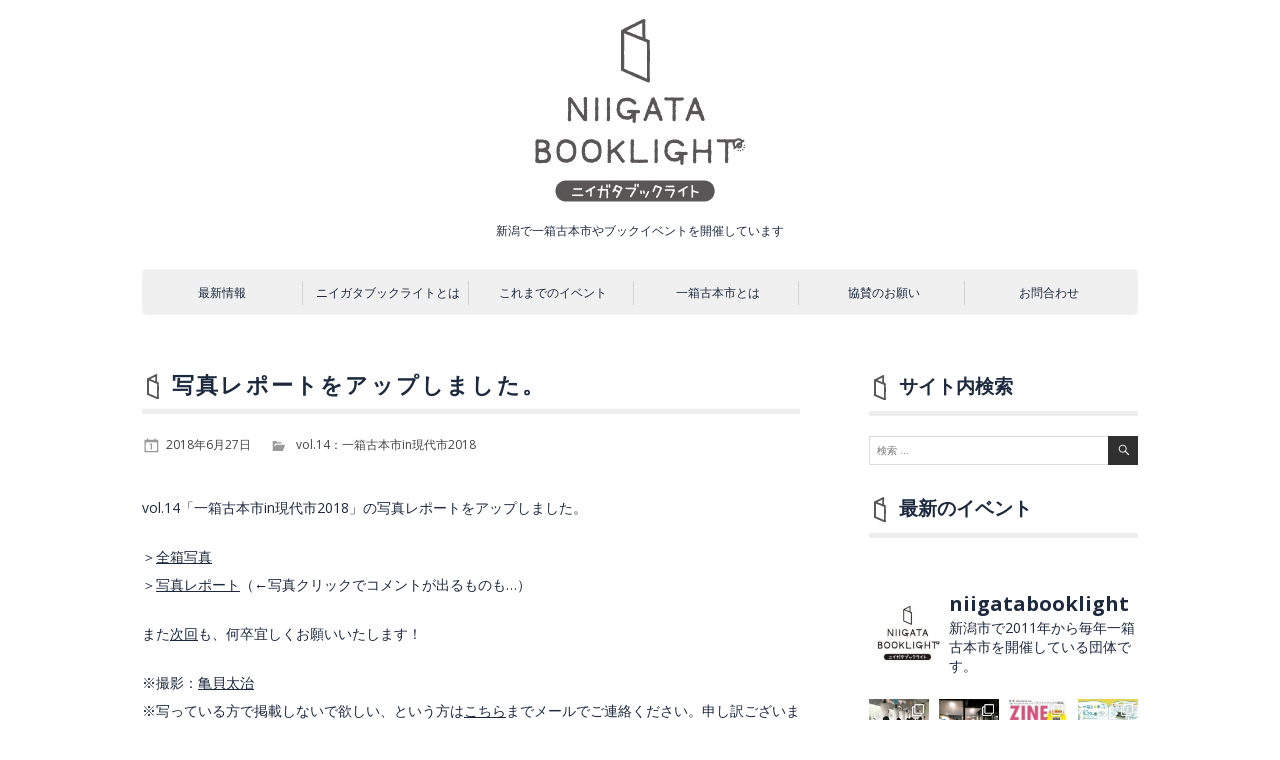

--- FILE ---
content_type: text/html; charset=UTF-8
request_url: https://niigatabooklight.com/?p=5767
body_size: 21001
content:

<!DOCTYPE html>
<html lang="ja">

<head>
<meta charset="UTF-8">
<meta name="viewport" content="width=device-width, initial-scale=1">
<link rel="profile" href="http://gmpg.org/xfn/11">
<link rel="pingback" href="https://niigatabooklight.com/wp/xmlrpc.php">

<title>写真レポートをアップしました。 | | ニイガタブックライト</title>

<!-- All in One SEO Pack 3.1 by Michael Torbert of Semper Fi Web Design[257,298] -->

<meta name="keywords"  content="vol.14：一箱古本市in現代市2018" />

<meta property="og:title" content="写真レポートをアップしました。 | | ニイガタブックライト" />
<meta property="og:type" content="article" />
<meta property="og:url" content="https://niigatabooklight.com/?p=5767" />
<meta property="og:image" content="https://niigatabooklight.com/wp/wp-content/uploads/2025/09/maintitle.png" />
<meta property="og:site_name" content="ニイガタブックライト" />
<meta property="fb:admins" content="165796353615730" />
<meta property="fb:app_id" content="1416491545257949" />
<meta property="og:description" content="vol.14「一箱古本市in現代市2018」の写真レポートをアップしました。 ＞全箱写真 ＞写真レポート（←写真クリックでコメントが出るものも…） また次回も、何卒宜しくお願いいたします！ ※撮影：亀貝太治 ※写っている方で掲載しないで欲しい、という方はこちらまでメールでご連絡ください。申し訳ございません。そっと削除します。" />
<meta property="article:tag" content="vol.14：一箱古本市in現代市2018" />
<meta property="article:published_time" content="2018-06-27T11:29:36Z" />
<meta property="article:modified_time" content="2018-06-27T22:32:27Z" />
<meta property="og:image:secure_url" content="https://niigatabooklight.com/wp/wp-content/uploads/2025/09/maintitle.png" />
<meta name="twitter:card" content="summary_large_image" />
<meta name="twitter:site" content="@ngt_booklight" />
<meta name="twitter:title" content="写真レポートをアップしました。 | | ニイガタブックライト" />
<meta name="twitter:description" content="vol.14「一箱古本市in現代市2018」の写真レポートをアップしました。 ＞全箱写真 ＞写真レポート（←写真クリックでコメントが出るものも…） また次回も、何卒宜しくお願いいたします！ ※撮影：亀貝太治 ※写っている方で掲載しないで欲しい、という方はこちらまでメールでご連絡ください。申し訳ございません。そっと削除します。" />
<meta name="twitter:image" content="https://niigatabooklight.com/wp/wp-content/uploads/2025/09/maintitle.png" />
			<script type="text/javascript" >
				window.ga=window.ga||function(){(ga.q=ga.q||[]).push(arguments)};ga.l=+new Date;
				ga('create', 'UA-23168642-1', 'auto');
				// Plugins
				
				ga('send', 'pageview');
			</script>
			<script async src="https://www.google-analytics.com/analytics.js"></script>
			<!-- All in One SEO Pack -->
<link rel='dns-prefetch' href='//platform.twitter.com' />
<link rel='dns-prefetch' href='//platform-api.sharethis.com' />
<link rel='dns-prefetch' href='//fonts.googleapis.com' />
<link rel='dns-prefetch' href='//s.w.org' />
<link rel="alternate" type="application/rss+xml" title="ニイガタブックライト &raquo; フィード" href="https://niigatabooklight.com/?feed=rss2" />
<link rel="alternate" type="application/rss+xml" title="ニイガタブックライト &raquo; コメントフィード" href="https://niigatabooklight.com/?feed=comments-rss2" />
		<script type="text/javascript">
			window._wpemojiSettings = {"baseUrl":"https:\/\/s.w.org\/images\/core\/emoji\/2.2.1\/72x72\/","ext":".png","svgUrl":"https:\/\/s.w.org\/images\/core\/emoji\/2.2.1\/svg\/","svgExt":".svg","source":{"concatemoji":"https:\/\/niigatabooklight.com\/wp\/wp-includes\/js\/wp-emoji-release.min.js?ver=4.7.29"}};
			!function(t,a,e){var r,n,i,o=a.createElement("canvas"),l=o.getContext&&o.getContext("2d");function c(t){var e=a.createElement("script");e.src=t,e.defer=e.type="text/javascript",a.getElementsByTagName("head")[0].appendChild(e)}for(i=Array("flag","emoji4"),e.supports={everything:!0,everythingExceptFlag:!0},n=0;n<i.length;n++)e.supports[i[n]]=function(t){var e,a=String.fromCharCode;if(!l||!l.fillText)return!1;switch(l.clearRect(0,0,o.width,o.height),l.textBaseline="top",l.font="600 32px Arial",t){case"flag":return(l.fillText(a(55356,56826,55356,56819),0,0),o.toDataURL().length<3e3)?!1:(l.clearRect(0,0,o.width,o.height),l.fillText(a(55356,57331,65039,8205,55356,57096),0,0),e=o.toDataURL(),l.clearRect(0,0,o.width,o.height),l.fillText(a(55356,57331,55356,57096),0,0),e!==o.toDataURL());case"emoji4":return l.fillText(a(55357,56425,55356,57341,8205,55357,56507),0,0),e=o.toDataURL(),l.clearRect(0,0,o.width,o.height),l.fillText(a(55357,56425,55356,57341,55357,56507),0,0),e!==o.toDataURL()}return!1}(i[n]),e.supports.everything=e.supports.everything&&e.supports[i[n]],"flag"!==i[n]&&(e.supports.everythingExceptFlag=e.supports.everythingExceptFlag&&e.supports[i[n]]);e.supports.everythingExceptFlag=e.supports.everythingExceptFlag&&!e.supports.flag,e.DOMReady=!1,e.readyCallback=function(){e.DOMReady=!0},e.supports.everything||(r=function(){e.readyCallback()},a.addEventListener?(a.addEventListener("DOMContentLoaded",r,!1),t.addEventListener("load",r,!1)):(t.attachEvent("onload",r),a.attachEvent("onreadystatechange",function(){"complete"===a.readyState&&e.readyCallback()})),(r=e.source||{}).concatemoji?c(r.concatemoji):r.wpemoji&&r.twemoji&&(c(r.twemoji),c(r.wpemoji)))}(window,document,window._wpemojiSettings);
		</script>
		<style type="text/css">
img.wp-smiley,
img.emoji {
	display: inline !important;
	border: none !important;
	box-shadow: none !important;
	height: 1em !important;
	width: 1em !important;
	margin: 0 .07em !important;
	vertical-align: -0.1em !important;
	background: none !important;
	padding: 0 !important;
}
</style>
<link rel='stylesheet' id='sbi_styles-css'  href='https://niigatabooklight.com/wp/wp-content/plugins/instagram-feed/css/sbi-styles.min.css?ver=6.6.1' type='text/css' media='all' />
<link rel='stylesheet' id='contact-form-7-css'  href='https://niigatabooklight.com/wp/wp-content/plugins/contact-form-7/includes/css/styles.css?ver=4.9' type='text/css' media='all' />
<link rel='stylesheet' id='toc-screen-css'  href='https://niigatabooklight.com/wp/wp-content/plugins/table-of-contents-plus/screen.min.css?ver=2106' type='text/css' media='all' />
<link rel='stylesheet' id='uftp_widget_css-css'  href='https://niigatabooklight.com/wp/wp-content/plugins/ultimate-photo-widget-by-eth/css/uftp_widget_style.css?ver=2.021' type='text/css' media='all' />
<link rel='stylesheet' id='parent-style-css'  href='https://niigatabooklight.com/wp/wp-content/themes/napoli/style.css?ver=4.7.29' type='text/css' media='all' />
<link rel='stylesheet' id='child-style-css'  href='https://niigatabooklight.com/wp/wp-content/themes/napoli_custum/style.css?ver=4.7.29' type='text/css' media='all' />
<link rel='stylesheet' id='napoli-stylesheet-css'  href='https://niigatabooklight.com/wp/wp-content/themes/napoli_custum/style.css?ver=4.7.29' type='text/css' media='all' />
<style id='napoli-stylesheet-inline-css' type='text/css'>
.site-title { position: absolute; clip: rect(1px, 1px, 1px, 1px); width: 1px; height: 1px; overflow: hidden; }
</style>
<link rel='stylesheet' id='genericons-css'  href='https://niigatabooklight.com/wp/wp-content/themes/napoli/css/genericons/genericons.css?ver=3.4.1' type='text/css' media='all' />
<link rel='stylesheet' id='napoli-default-fonts-css'  href='//fonts.googleapis.com/css?family=Open+Sans%3A400%2C400italic%2C700%2C700italic%7CMontserrat%3A400%2C400italic%2C700%2C700italic&#038;subset=latin%2Clatin-ext' type='text/css' media='all' />
<link rel='stylesheet' id='napoli-related-posts-css'  href='https://niigatabooklight.com/wp/wp-content/themes/napoli/css/themezee-related-posts.css?ver=20160421' type='text/css' media='all' />
<script type='text/javascript' src='https://ajax.googleapis.com/ajax/libs/prototype/1.7.1.0/prototype.js?ver=1.7.1'></script>
<script type='text/javascript' src='https://ajax.googleapis.com/ajax/libs/scriptaculous/1.9.0/scriptaculous.js?ver=1.9.0'></script>
<script type='text/javascript' src='https://ajax.googleapis.com/ajax/libs/scriptaculous/1.9.0/effects.js?ver=1.9.0'></script>
<script type='text/javascript' src='https://niigatabooklight.com/wp/wp-content/plugins/lightbox-2/lightbox-resize.js?ver=1.8'></script>
<script type='text/javascript' src='http://platform.twitter.com/widgets.js?ver=1.1'></script>
<script type='text/javascript' src='https://niigatabooklight.com/wp/wp-includes/js/jquery/jquery.js?ver=1.12.4'></script>
<script type='text/javascript' src='https://niigatabooklight.com/wp/wp-includes/js/jquery/jquery-migrate.min.js?ver=1.4.1'></script>
<script type='text/javascript' src='https://niigatabooklight.com/wp/wp-content/plugins/ultimate-photo-widget-by-eth/js/uftp-tiles-and-slideshow.js?ver=2.021'></script>
<!--[if lt IE 9]>
<script type='text/javascript' src='https://niigatabooklight.com/wp/wp-content/themes/napoli/js/html5shiv.min.js?ver=3.7.3'></script>
<![endif]-->
<script type='text/javascript' src='https://niigatabooklight.com/wp/wp-content/themes/napoli/js/navigation.js?ver=20170105'></script>
<script type='text/javascript' src='//platform-api.sharethis.com/js/sharethis.js#product=ga&#038;property=5b2c3f87eefdfa0011e9003f'></script>
<link rel='https://api.w.org/' href='https://niigatabooklight.com/?rest_route=/' />
<link rel="EditURI" type="application/rsd+xml" title="RSD" href="https://niigatabooklight.com/wp/xmlrpc.php?rsd" />
<link rel="wlwmanifest" type="application/wlwmanifest+xml" href="https://niigatabooklight.com/wp/wp-includes/wlwmanifest.xml" /> 
<link rel='prev' title='NHK朝のニュースで紹介いただきました。' href='https://niigatabooklight.com/?p=5752' />
<link rel='next' title='新潟日報「おとなプラス」掲載記事' href='https://niigatabooklight.com/?p=5909' />
<meta name="generator" content="WordPress 4.7.29" />
<link rel="canonical" href="https://niigatabooklight.com/?p=5767" />
<link rel='shortlink' href='https://niigatabooklight.com/?p=5767' />
<link rel="alternate" type="application/json+oembed" href="https://niigatabooklight.com/?rest_route=%2Foembed%2F1.0%2Fembed&#038;url=https%3A%2F%2Fniigatabooklight.com%2F%3Fp%3D5767" />
<link rel="alternate" type="text/xml+oembed" href="https://niigatabooklight.com/?rest_route=%2Foembed%2F1.0%2Fembed&#038;url=https%3A%2F%2Fniigatabooklight.com%2F%3Fp%3D5767&#038;format=xml" />
	<!--Facebook Open Graph Tags by darkomitrovic.com-->
	<meta property="og:title" content="写真レポートをアップしました。" />
	<meta property="og:url" content="https://niigatabooklight.com/?p=5767" />
	<meta property="og:image" content="" />
	<meta property="og:type" content="article" />
	<meta property="og:site_name" content="ニイガタブックライト" />
	<!--Facebook Open Graph Tags-->

	<!-- begin lightbox scripts -->
	<script type="text/javascript">
    //<![CDATA[
    document.write('<link rel="stylesheet" href="https://niigatabooklight.com/wp/wp-content/plugins/lightbox-2/Themes/Black/lightbox.css" type="text/css" media="screen" />');
    //]]>
    </script>
	<!-- end lightbox scripts -->
<link rel="icon" href="https://niigatabooklight.com/wp/wp-content/uploads/2025/01/cropped-NVL-32x32.png" sizes="32x32" />
<link rel="icon" href="https://niigatabooklight.com/wp/wp-content/uploads/2025/01/cropped-NVL-192x192.png" sizes="192x192" />
<link rel="apple-touch-icon-precomposed" href="https://niigatabooklight.com/wp/wp-content/uploads/2025/01/cropped-NVL-180x180.png" />
<meta name="msapplication-TileImage" content="https://niigatabooklight.com/wp/wp-content/uploads/2025/01/cropped-NVL-270x270.png" />
</head>

<body class="post-template-default single single-post postid-5767 single-format-standard wp-custom-logo post-layout-two-columns post-layout-columns">

	<div id="page" class="hfeed site">

		<a class="skip-link screen-reader-text" href="#content">コンテンツへスキップ</a>

		<header id="masthead" class="site-header clearfix" role="banner">

			<div class="header-main container clearfix">

				
				<div id="logo" class="site-branding clearfix">

					<a href="https://niigatabooklight.com/" class="custom-logo-link" rel="home" itemprop="url"><img width="210" height="210" src="https://niigatabooklight.com/wp/wp-content/uploads/2017/05/logo.jpg" class="custom-logo" alt="" itemprop="logo" srcset="https://niigatabooklight.com/wp/wp-content/uploads/2017/05/logo.jpg 210w, https://niigatabooklight.com/wp/wp-content/uploads/2017/05/logo-180x180.jpg 180w" sizes="(max-width: 210px) 100vw, 210px" /></a>					
			<p class="site-title"><a href="https://niigatabooklight.com/" rel="home">ニイガタブックライト</a></p>

							
			<p class="site-description">新潟で一箱古本市やブックイベントを開催しています</p>

		
				</div><!-- .site-branding -->

				<nav id="main-navigation" class="primary-navigation navigation clearfix" role="navigation">

					<div class="main-navigation-menu-wrap">
					<ul id="menu-%e3%82%b0%e3%83%ad%e3%83%bc%e3%83%90%e3%83%ab%e3%83%a1%e3%83%8b%e3%83%a5%e3%83%bc" class="main-navigation-menu"><li id="menu-item-6769" class="menu-item menu-item-type-post_type menu-item-object-page menu-item-6769"><a href="https://niigatabooklight.com/?page_id=6766">最新情報</a></li>
<li id="menu-item-4922" class="menu-item menu-item-type-post_type menu-item-object-page menu-item-4922"><a href="https://niigatabooklight.com/?page_id=25">ニイガタブックライトとは</a></li>
<li id="menu-item-4971" class="menu-item menu-item-type-post_type menu-item-object-page menu-item-4971"><a href="https://niigatabooklight.com/?page_id=4952">これまでのイベント</a></li>
<li id="menu-item-4923" class="menu-item menu-item-type-post_type menu-item-object-page menu-item-4923"><a href="https://niigatabooklight.com/?page_id=2">一箱古本市とは</a></li>
<li id="menu-item-4924" class="menu-item menu-item-type-post_type menu-item-object-page menu-item-4924"><a href="https://niigatabooklight.com/?page_id=111">協賛のお願い</a></li>
<li id="menu-item-4925" class="menu-item menu-item-type-post_type menu-item-object-page menu-item-4925"><a href="https://niigatabooklight.com/?page_id=250">お問合わせ</a></li>
</ul>					</div>

				</nav><!-- #main-navigation -->

			</div><!-- .header-main -->

			
		</header><!-- #masthead -->

		
		
		<div id="content" class="site-content container clearfix">

	<section id="primary" class="content-single content-area">
		<main id="main" class="site-main" role="main">

		
<article id="post-5767" class="post-5767 post type-post status-publish format-standard hentry category-0014-2">

	
	<div class="post-content clearfix">

		<header class="entry-header">

			<h1 class="entry-title">写真レポートをアップしました。</h1>			
            <div class="entry-meta clearfix"><span class="meta-date"><a href="https://niigatabooklight.com/?p=5767" title="8:29 PM" rel="bookmark"><time class="entry-date published updated" datetime="2018-06-27T20:29:36+00:00">2018年6月27日</time></a></span><span class="meta-category"> <a href="https://niigatabooklight.com/?cat=21" rel="category">vol.14：一箱古本市in現代市2018</a></span></div>
		</header><!-- .entry-header -->

		<div class="entry-content clearfix">

			<p>vol.14「一箱古本市in現代市2018」の写真レポートをアップしました。</p>
<p>＞<a href="http://niigatabooklight.com/?page_id=5746">全箱写真</a><br />
＞<a href="http://niigatabooklight.com/?page_id=5761">写真レポート</a>（←写真クリックでコメントが出るものも…）</p>
<p>また<a href="http://niigatabooklight.com/?p=5733">次回</a>も、何卒宜しくお願いいたします！</p>
<p>※撮影：<a href="http://kamegaiartdesign.com/" target="_blank">亀貝太治</a><br />
※写っている方で掲載しないで欲しい、という方は<a href="mailto:kamegai@niigatabooklight.com" target="_blank">こちら</a>までメールでご連絡ください。申し訳ございません。そっと削除します。</p>

			<!--Facebook Like and Send button by darkomitrovic.com-->
			<div id="fb-root"></div>
			<script>
			<!--
			  window.fbAsyncInit = function() {
				FB.init({appId: "224955984185367", status: true, cookie: true, xfbml: true});
			  };
			  (function() {
				var e = document.createElement("script"); e.async = true;
				e.src = document.location.protocol +
				  "//connect.facebook.net/ja_JP/all.js";
				document.getElementById("fb-root").appendChild(e);
			  }());
			-->
			</script>
			<fb:like href="https://niigatabooklight.com/?p=5767" send="false" layout="button_count" width="" show_faces="false" colorscheme="light" action="like" font=""></fb:like>
			<!--Facebook Like and Send button by darkomitrovic.com-->
			<div id="tweetbutton5767" class="tw_button" style="float:left;margin-right:10px;"><a href="http://twitter.com/share?url=https%3A%2F%2Fniigatabooklight.com%2F%3Fp%3D5767&amp;text=%E5%86%99%E7%9C%9F%E3%83%AC%E3%83%9D%E3%83%BC%E3%83%88%E3%82%92%E3%82%A2%E3%83%83%E3%83%97%E3%81%97%E3%81%BE%E3%81%97%E3%81%9F%E3%80%82%20-%20%E3%83%8B%E3%82%A4%E3%82%AC%E3%82%BF%E3%83%96%E3%83%83%E3%82%AF%E3%83%A9%E3%82%A4%E3%83%88&amp;related=&amp;lang=en&amp;count=horizontal&amp;counturl=https%3A%2F%2Fniigatabooklight.com%2F%3Fp%3D5767" class="twitter-share-button"  style="width:55px;height:22px;background:transparent url('https://niigatabooklight.com/wp/wp-content/plugins/wp-tweet-button/tweetn.png') no-repeat  0 0;text-align:left;text-indent:-9999px;display:block;">Tweet</a></div>
			
		</div><!-- .entry-content -->

		<footer class="entry-footer">

			
		</footer><!-- .entry-footer -->

	</div>

	
	<nav class="navigation post-navigation" role="navigation">
		<h2 class="screen-reader-text">投稿ナビゲーション</h2>
		<div class="nav-links"><div class="nav-previous"><a href="https://niigatabooklight.com/?p=5752" rel="prev"><span class="nav-link-text">前の記事</span><h3 class="entry-title">NHK朝のニュースで紹介いただきました。</h3></a></div><div class="nav-next"><a href="https://niigatabooklight.com/?p=5909" rel="next"><span class="nav-link-text">次の記事</span><h3 class="entry-title">新潟日報「おとなプラス」掲載記事</h3></a></div></div>
	</nav>
</article>

		</main><!-- #main -->
	</section><!-- #primary -->

				

	<section id="secondary" class="sidebar widget-area clearfix" role="complementary">
    	
    				
                    
            <!--これまでのイベントページを除外-->
        		<div class="widget-wrap"><aside id="search-4" class="widget widget_search clearfix"><div class="widget-header"><h3 class="widget-title">サイト内検索</h3></div>
<form role="search" method="get" class="search-form" action="https://niigatabooklight.com/">
	<label>
		<span class="screen-reader-text">検索対象:</span>
		<input type="search" class="search-field"
			placeholder="検索 &hellip;"
			value="" name="s"
			title="検索対象:" />
	</label>
	<button type="submit" class="search-submit">
		<span class="genericon-search"></span>
		<span class="screen-reader-text">検索</span>
	</button>
</form>
</aside></div><div class="widget-wrap"><aside id="nav_menu-10" class="widget widget_nav_menu clearfix"><div class="widget-header"><h3 class="widget-title">最新のイベント</h3></div></aside></div><div class="widget-wrap"><aside id="instagram-feed-widget-2" class="widget widget_instagram-feed-widget clearfix">
<div id="sb_instagram"  class="sbi sbi_mob_col_1 sbi_tab_col_2 sbi_col_4 sbi_width_resp" style="padding-bottom: 10px;" data-feedid="*1"  data-res="auto" data-cols="4" data-colsmobile="1" data-colstablet="2" data-num="10" data-nummobile="10" data-item-padding="5" data-shortcode-atts="{&quot;cachetime&quot;:30}"  data-postid="5767" data-locatornonce="720421b4ea" data-sbi-flags="favorLocal">
	<div class="sb_instagram_header  sbi_medium"   >
	<a class="sbi_header_link" target="_blank" rel="nofollow noopener" href="https://www.instagram.com/niigatabooklight/" title="@niigatabooklight">
		<div class="sbi_header_text">
			<div class="sbi_header_img"  data-avatar-url="https://scontent-itm1-1.cdninstagram.com/v/t51.2885-19/459171202_2161716180867582_996090847716135735_n.jpg?stp=dst-jpg_s206x206_tt6&amp;_nc_cat=108&amp;ccb=1-7&amp;_nc_sid=bf7eb4&amp;_nc_ohc=tjELZMEcTHkQ7kNvgHBfauZ&amp;_nc_zt=24&amp;_nc_ht=scontent-itm1-1.cdninstagram.com&amp;edm=AP4hL3IEAAAA&amp;oh=00_AYDs7V17vSsZF3voTcTuUJfDwI1ndetlYmIUYa-zP8KpLg&amp;oe=6782EC0B">
									<div class="sbi_header_img_hover"  ><svg class="sbi_new_logo fa-instagram fa-w-14" aria-hidden="true" data-fa-processed="" aria-label="Instagram" data-prefix="fab" data-icon="instagram" role="img" viewBox="0 0 448 512">
	                <path fill="currentColor" d="M224.1 141c-63.6 0-114.9 51.3-114.9 114.9s51.3 114.9 114.9 114.9S339 319.5 339 255.9 287.7 141 224.1 141zm0 189.6c-41.1 0-74.7-33.5-74.7-74.7s33.5-74.7 74.7-74.7 74.7 33.5 74.7 74.7-33.6 74.7-74.7 74.7zm146.4-194.3c0 14.9-12 26.8-26.8 26.8-14.9 0-26.8-12-26.8-26.8s12-26.8 26.8-26.8 26.8 12 26.8 26.8zm76.1 27.2c-1.7-35.9-9.9-67.7-36.2-93.9-26.2-26.2-58-34.4-93.9-36.2-37-2.1-147.9-2.1-184.9 0-35.8 1.7-67.6 9.9-93.9 36.1s-34.4 58-36.2 93.9c-2.1 37-2.1 147.9 0 184.9 1.7 35.9 9.9 67.7 36.2 93.9s58 34.4 93.9 36.2c37 2.1 147.9 2.1 184.9 0 35.9-1.7 67.7-9.9 93.9-36.2 26.2-26.2 34.4-58 36.2-93.9 2.1-37 2.1-147.8 0-184.8zM398.8 388c-7.8 19.6-22.9 34.7-42.6 42.6-29.5 11.7-99.5 9-132.1 9s-102.7 2.6-132.1-9c-19.6-7.8-34.7-22.9-42.6-42.6-11.7-29.5-9-99.5-9-132.1s-2.6-102.7 9-132.1c7.8-19.6 22.9-34.7 42.6-42.6 29.5-11.7 99.5-9 132.1-9s102.7-2.6 132.1 9c19.6 7.8 34.7 22.9 42.6 42.6 11.7 29.5 9 99.5 9 132.1s2.7 102.7-9 132.1z"></path>
	            </svg></div>
					<img  src="https://niigatabooklight.com/wp/wp-content/uploads/sb-instagram-feed-images/niigatabooklight.jpg" alt="ニイガタブックライト" width="50" height="50">
											</div>

			<div class="sbi_feedtheme_header_text">
				<h3>niigatabooklight</h3>
									<p class="sbi_bio">新潟市で2011年から毎年一箱古本市を開催している団体です。</p>
							</div>
		</div>
	</a>
</div>

    <div id="sbi_images"  style="gap: 10px;">
		<div class="sbi_item sbi_type_carousel sbi_new sbi_transition" id="sbi_18356707840137042" data-date="1730952739">
    <div class="sbi_photo_wrap">
        <a class="sbi_photo" href="https://www.instagram.com/p/DCDmlEyv-uh/" target="_blank" rel="noopener nofollow" data-full-res="https://scontent-itm1-1.cdninstagram.com/v/t51.29350-15/465873359_1353051882343233_1276838868206577642_n.jpg?stp=dst-jpg_e35_tt6&#038;_nc_cat=104&#038;ccb=1-7&#038;_nc_sid=18de74&#038;_nc_ohc=VQKe28nm_IMQ7kNvgHLY7lE&#038;_nc_zt=23&#038;_nc_ht=scontent-itm1-1.cdninstagram.com&#038;edm=ANo9K5cEAAAA&#038;_nc_gid=AEYe8o6JBJ5RJIIfx8MnxE4&#038;oh=00_AYCiZR3FTHSimXQBFV3ide-I57CCCAVYzJwljg-hexPzPA&#038;oe=6782C2D0" data-img-src-set="{&quot;d&quot;:&quot;https:\/\/scontent-itm1-1.cdninstagram.com\/v\/t51.29350-15\/465873359_1353051882343233_1276838868206577642_n.jpg?stp=dst-jpg_e35_tt6&amp;_nc_cat=104&amp;ccb=1-7&amp;_nc_sid=18de74&amp;_nc_ohc=VQKe28nm_IMQ7kNvgHLY7lE&amp;_nc_zt=23&amp;_nc_ht=scontent-itm1-1.cdninstagram.com&amp;edm=ANo9K5cEAAAA&amp;_nc_gid=AEYe8o6JBJ5RJIIfx8MnxE4&amp;oh=00_AYCiZR3FTHSimXQBFV3ide-I57CCCAVYzJwljg-hexPzPA&amp;oe=6782C2D0&quot;,&quot;150&quot;:&quot;https:\/\/scontent-itm1-1.cdninstagram.com\/v\/t51.29350-15\/465873359_1353051882343233_1276838868206577642_n.jpg?stp=dst-jpg_e35_tt6&amp;_nc_cat=104&amp;ccb=1-7&amp;_nc_sid=18de74&amp;_nc_ohc=VQKe28nm_IMQ7kNvgHLY7lE&amp;_nc_zt=23&amp;_nc_ht=scontent-itm1-1.cdninstagram.com&amp;edm=ANo9K5cEAAAA&amp;_nc_gid=AEYe8o6JBJ5RJIIfx8MnxE4&amp;oh=00_AYCiZR3FTHSimXQBFV3ide-I57CCCAVYzJwljg-hexPzPA&amp;oe=6782C2D0&quot;,&quot;320&quot;:&quot;https:\/\/scontent-itm1-1.cdninstagram.com\/v\/t51.29350-15\/465873359_1353051882343233_1276838868206577642_n.jpg?stp=dst-jpg_e35_tt6&amp;_nc_cat=104&amp;ccb=1-7&amp;_nc_sid=18de74&amp;_nc_ohc=VQKe28nm_IMQ7kNvgHLY7lE&amp;_nc_zt=23&amp;_nc_ht=scontent-itm1-1.cdninstagram.com&amp;edm=ANo9K5cEAAAA&amp;_nc_gid=AEYe8o6JBJ5RJIIfx8MnxE4&amp;oh=00_AYCiZR3FTHSimXQBFV3ide-I57CCCAVYzJwljg-hexPzPA&amp;oe=6782C2D0&quot;,&quot;640&quot;:&quot;https:\/\/scontent-itm1-1.cdninstagram.com\/v\/t51.29350-15\/465873359_1353051882343233_1276838868206577642_n.jpg?stp=dst-jpg_e35_tt6&amp;_nc_cat=104&amp;ccb=1-7&amp;_nc_sid=18de74&amp;_nc_ohc=VQKe28nm_IMQ7kNvgHLY7lE&amp;_nc_zt=23&amp;_nc_ht=scontent-itm1-1.cdninstagram.com&amp;edm=ANo9K5cEAAAA&amp;_nc_gid=AEYe8o6JBJ5RJIIfx8MnxE4&amp;oh=00_AYCiZR3FTHSimXQBFV3ide-I57CCCAVYzJwljg-hexPzPA&amp;oe=6782C2D0&quot;}">
            <span class="sbi-screenreader">山形県置賜郡の「一箱古本市in川西」</span>
            <svg class="svg-inline--fa fa-clone fa-w-16 sbi_lightbox_carousel_icon" aria-hidden="true" aria-label="Clone" data-fa-proƒcessed="" data-prefix="far" data-icon="clone" role="img" xmlns="http://www.w3.org/2000/svg" viewBox="0 0 512 512">
	                <path fill="currentColor" d="M464 0H144c-26.51 0-48 21.49-48 48v48H48c-26.51 0-48 21.49-48 48v320c0 26.51 21.49 48 48 48h320c26.51 0 48-21.49 48-48v-48h48c26.51 0 48-21.49 48-48V48c0-26.51-21.49-48-48-48zM362 464H54a6 6 0 0 1-6-6V150a6 6 0 0 1 6-6h42v224c0 26.51 21.49 48 48 48h224v42a6 6 0 0 1-6 6zm96-96H150a6 6 0 0 1-6-6V54a6 6 0 0 1 6-6h308a6 6 0 0 1 6 6v308a6 6 0 0 1-6 6z"></path>
	            </svg>	                    <img src="https://niigatabooklight.com/wp/wp-content/plugins/instagram-feed/img/placeholder.png" alt="山形県置賜郡の「一箱古本市in川西」2日目の写真です。

トークまでは予定がなく自由に過ごしました。一箱古本市をはじめ飲食やその他のお店を廻ったのですが、皆なんというか、センスがいい！工夫されているし、お洒落な感じ。本の他にも紙モノ数点を購入。飲食がどれも美味しくて楽しかったなぁ。フレンドリープラザ内にも常設のカフェがあり、その近くではスタッフお薦め本の展示コーナーもありました。

芋煮のことを聞きたくて、郷土料理の素敵な絵はがきを買った @junkikuchigraphic さんでは、店頭にいらしたお客様にアツく語っていただきました。その方とは新潟のことまで話が及び、後日新潟のお薦めMAPを送っています。お話、ありがとうございました。おかげさまで美味しいカレーうどんを新潟でいただきました。

一箱古本市の中で「亀貝太治賞」を選んで欲しいと言われていたのですが、私はつるや @sf_turuya さんに捧げました。SFが主で、ほぼ全書籍に添えられた手書きのPOPが文章もイラストもセンス良くて（写真）、お店で読みながら爆笑しちゃった。またお店見てみたいなぁ。POP読んでいるだけでめちゃ楽しい。

一箱古本市終了後にはBBO発起人の荒澤さん、南陀楼さん、亀貝の3人で「ブックイベントのこれから」というトークを行いました。時間も短く、私が話したのも、ほんの10分程度じゃなかったかと思います。この内容については川西町フレンドリープラザ公式サイトの「スタッフブログ」でも丁寧にまとめられていますのでぜひそちらもご覧ください。

ブックイベントは規模をある程度以上にすると補助金等が絡むことも多く、縮小ができず拡大路線になってしまい、次第に運営側が疲弊していき、継続が難しくなって…という話がありました。

それに対して私は、確かに町全体をどうこう、というのはまったく考えていませんでした。ただ開催地である学校町通に出店したいのだけど難しい…というような話があり「イベントを通じて商店街の人達と繋がり、私達の好きなお店が入る架け橋になりたい」という動機はありました。だからお店の軒先を借りて運営する不忍のスタイルを見て、これはやりたい！と思ったことを憶えています。

ただニイガタブックライトの発足自体は確かに私が音頭をとっていましたが、北書店の佐藤店長が一箱古本市の配置や出店交渉、ゲストなどをすべて仕切っていましたし、他にも未だ何人もスタッフが居て、皆の思惑はそれぞれにあったと思います。そこら辺はトークでは端折っていました。

そのうち北書店が移転して佐藤店長が外れ、運営が私一人と当日お手伝い数人のみ、という形になり、ゲストもよほどのご縁がない限り、積極的には呼ばなくなっています。

BBOや不忍ブックストリートの規模・内容の話とは違い、ゲストを呼ぶ呼ばないではありますが、でもここが結構な分かれ目のように感じていて。

佐藤店長はゲストの経費など採算を取るために、ブックライト前後に他の場所でのイベントを采配して調整するのが上手でした。
そういう方法が採れない場合、やはり補助金やスポンサードで…みたいな話は出て来がちでしょう。ブックライトでは今までこういった他からの資金を使ったことはないですし（寄付はいただいていました。ありがとうございます）、お金の算段で面倒してまでゲストを呼ぼう…とはならなくなっています。

そして元々は「集客を増やすため・楽しむための」ゲスト誘致やイベントだったものが、「一箱古本市だけで」多くの・読書好きなお客様を呼べるようになっていることも大きい。
一箱古本市は、出店者と「お客様の質と量」さえあれば運営し続けられます。

個人的にもこのスタイルが続けられるのなら、とても楽チンで、楽しいです笑。何より自分は出店が好きなので、運営無しで出店だけだと、より嬉しい。 
ニイガタブックライトの出店者・お客様の質と量は、学校町という場所の特性と、佐藤店長が10年以上積み重ねてきたゲスト誘致や、数々のイベントの積み重ねにより認知度を徐々に上げてきた賜物です。この先をどうすべきなのかは、まだ定まらなくて。このままで質と量を担保し続けられるのかどうかも、分からない。
 だけど少なくとも運営に関しては「最悪自分一人でも続けられる体制」を整えてきたつもりです。そう、継続するイベントにしたいなら、主催者の中にデザイン畑の人間は必須だと思います。これトークで話せなかったこと。

継続する良さも一箱古本市では特に感じられるのですが（子どもの頃にお客様で来て楽しかったから、と話す出店者が出てきました）、
継続ありきでないイベントだって全然アリだと思います。どっちにしても主催者が楽しんでいるのがいいなぁ、とは思いますが。

どっと話はズレましたが、すべてのイベントを終え川西町を後にしました。次回はタイミングと経費さえ捻出できれば是非出店したい！と思わせる素敵なイベントでした。
呼んでいただいてありがとうございます。お互いなんとか続いていけると良いですね。  ニイガタブックライト:亀貝太治 
@friendlyplaza
#ニイガタブックライト
#一箱古本市
#一箱古本市in川西
#川西町フレンドリープラザ">
        </a>
    </div>
</div><div class="sbi_item sbi_type_carousel sbi_new sbi_transition" id="sbi_18064070815776017" data-date="1730942360">
    <div class="sbi_photo_wrap">
        <a class="sbi_photo" href="https://www.instagram.com/p/DCDSyKPSBfC/" target="_blank" rel="noopener nofollow" data-full-res="https://scontent-itm1-1.cdninstagram.com/v/t51.29350-15/465884204_1097383128685748_7732831352061127577_n.jpg?stp=dst-jpg_e35_tt6&#038;_nc_cat=105&#038;ccb=1-7&#038;_nc_sid=18de74&#038;_nc_ohc=Qdgyd6vaOV4Q7kNvgH82Hzo&#038;_nc_zt=23&#038;_nc_ht=scontent-itm1-1.cdninstagram.com&#038;edm=ANo9K5cEAAAA&#038;_nc_gid=AEYe8o6JBJ5RJIIfx8MnxE4&#038;oh=00_AYCfyZODRUgMx030dYAza6D3E2q_Sb_XRfOJwZhcwI5z7Q&#038;oe=6782E28C" data-img-src-set="{&quot;d&quot;:&quot;https:\/\/scontent-itm1-1.cdninstagram.com\/v\/t51.29350-15\/465884204_1097383128685748_7732831352061127577_n.jpg?stp=dst-jpg_e35_tt6&amp;_nc_cat=105&amp;ccb=1-7&amp;_nc_sid=18de74&amp;_nc_ohc=Qdgyd6vaOV4Q7kNvgH82Hzo&amp;_nc_zt=23&amp;_nc_ht=scontent-itm1-1.cdninstagram.com&amp;edm=ANo9K5cEAAAA&amp;_nc_gid=AEYe8o6JBJ5RJIIfx8MnxE4&amp;oh=00_AYCfyZODRUgMx030dYAza6D3E2q_Sb_XRfOJwZhcwI5z7Q&amp;oe=6782E28C&quot;,&quot;150&quot;:&quot;https:\/\/scontent-itm1-1.cdninstagram.com\/v\/t51.29350-15\/465884204_1097383128685748_7732831352061127577_n.jpg?stp=dst-jpg_e35_tt6&amp;_nc_cat=105&amp;ccb=1-7&amp;_nc_sid=18de74&amp;_nc_ohc=Qdgyd6vaOV4Q7kNvgH82Hzo&amp;_nc_zt=23&amp;_nc_ht=scontent-itm1-1.cdninstagram.com&amp;edm=ANo9K5cEAAAA&amp;_nc_gid=AEYe8o6JBJ5RJIIfx8MnxE4&amp;oh=00_AYCfyZODRUgMx030dYAza6D3E2q_Sb_XRfOJwZhcwI5z7Q&amp;oe=6782E28C&quot;,&quot;320&quot;:&quot;https:\/\/scontent-itm1-1.cdninstagram.com\/v\/t51.29350-15\/465884204_1097383128685748_7732831352061127577_n.jpg?stp=dst-jpg_e35_tt6&amp;_nc_cat=105&amp;ccb=1-7&amp;_nc_sid=18de74&amp;_nc_ohc=Qdgyd6vaOV4Q7kNvgH82Hzo&amp;_nc_zt=23&amp;_nc_ht=scontent-itm1-1.cdninstagram.com&amp;edm=ANo9K5cEAAAA&amp;_nc_gid=AEYe8o6JBJ5RJIIfx8MnxE4&amp;oh=00_AYCfyZODRUgMx030dYAza6D3E2q_Sb_XRfOJwZhcwI5z7Q&amp;oe=6782E28C&quot;,&quot;640&quot;:&quot;https:\/\/scontent-itm1-1.cdninstagram.com\/v\/t51.29350-15\/465884204_1097383128685748_7732831352061127577_n.jpg?stp=dst-jpg_e35_tt6&amp;_nc_cat=105&amp;ccb=1-7&amp;_nc_sid=18de74&amp;_nc_ohc=Qdgyd6vaOV4Q7kNvgH82Hzo&amp;_nc_zt=23&amp;_nc_ht=scontent-itm1-1.cdninstagram.com&amp;edm=ANo9K5cEAAAA&amp;_nc_gid=AEYe8o6JBJ5RJIIfx8MnxE4&amp;oh=00_AYCfyZODRUgMx030dYAza6D3E2q_Sb_XRfOJwZhcwI5z7Q&amp;oe=6782E28C&quot;}">
            <span class="sbi-screenreader">もう2か月も前のことになりますが…
</span>
            <svg class="svg-inline--fa fa-clone fa-w-16 sbi_lightbox_carousel_icon" aria-hidden="true" aria-label="Clone" data-fa-proƒcessed="" data-prefix="far" data-icon="clone" role="img" xmlns="http://www.w3.org/2000/svg" viewBox="0 0 512 512">
	                <path fill="currentColor" d="M464 0H144c-26.51 0-48 21.49-48 48v48H48c-26.51 0-48 21.49-48 48v320c0 26.51 21.49 48 48 48h320c26.51 0 48-21.49 48-48v-48h48c26.51 0 48-21.49 48-48V48c0-26.51-21.49-48-48-48zM362 464H54a6 6 0 0 1-6-6V150a6 6 0 0 1 6-6h42v224c0 26.51 21.49 48 48 48h224v42a6 6 0 0 1-6 6zm96-96H150a6 6 0 0 1-6-6V54a6 6 0 0 1 6-6h308a6 6 0 0 1 6 6v308a6 6 0 0 1-6 6z"></path>
	            </svg>	                    <img src="https://niigatabooklight.com/wp/wp-content/plugins/instagram-feed/img/placeholder.png" alt="もう2か月も前のことになりますが…
南陀楼綾繁さんのおかげでトークに呼んでいただいた、山形県置賜郡の「一箱古本市in川西（旧Book!Book!Okitama）」の写真です。まずは前泊した1日目。

ずっと前から南陀楼さんに「置賜の一箱古本市はいいよ〜！来た方がいいよ〜」と推されていたのですが、きっかけが掴めず、結局呼んでいただいた今回が初体験となりました。

何故あれほど推していたのか、行ってみて良く分かりました。
当初「川西町フレンドリープラザ」という町営図書館のある、つまり公共のスペースで行う一箱古本市、位のイメージだったのですが、 ●建物の素晴らしさ ●一箱古本市の出店者、他の飲食や雑貨類のお店の素敵さ
●運営している皆さんの静かな熱量と温かさ
●井上ひさしの蔵書を寄贈した遅筆堂文庫からはじまっているという文化の特性
●つまりは結局、「愛」なんですよ。

そう、愛を感じる、とっても！居心地の良いイベントでした。

前身の「Book!Book!Okitama（BBO）」は置賜の町のあちこちの本屋やさまざなまお店と一緒に運営した大規模なイベントだったものがフレンドリープラザでの運営に集約されたそうなのですが、なるほどその積み重ねが、このじんわりと素敵な雰囲気を創り上げているんじゃないでしょうか。

1日目は
三省堂国語辞典編纂者の飯間浩明さんのトーク「井上ひさしと自書と私」を聴きました。
今年はNHKドラマ版『舟を編む』が大傑作だった（原作・映画ファンの皆さんにも是非観て欲しい）こともあり辞書ブームの醒めやらぬ自分にとっても興味深いトークでした。最後の質疑コーナーも良かった。フレンドリープラザやBBOのお客様の文化度の高さを感じます。

その晩はすぐ側の吞み屋さんで歓迎会に入れていただき、運営スタッフの皆さんの自己紹介をそれぞれ伺って、とても楽しい時間を過ごしました。
 照明や大道具などのバックヤードをずっとやっている方が呑み会でも一緒で、もちろん新潟とは全然事情が違い、そんなお話も興味深くて。

この時の芋煮が美味しく（牛肉+醤油は初体験）、色々お聞きしたのですが、1日目も2日目も、とにかく芋煮のことを聞くと誰もがアツく答えてくるのが印象的でした笑。おかげさまで色々教わり、新潟に帰ってから早速つくりましたが、締めのカレーうどんまで含めばっちり美味しかった…！ 
宿は、これもBBO関連ではずっと常宿になっているらしい「一楽荘」。ここがまた私好みの古いお宿で、存分に楽しみ、読書を満喫することができました。（宿のWEBサイトを見たのですが、これ多分手書きHTML時代のままで最高です）

＞2日目に続く

ニイガタブックライト:亀貝太治  

@friendlyplaza">
        </a>
    </div>
</div><div class="sbi_item sbi_type_carousel sbi_new sbi_transition" id="sbi_18050271277932411" data-date="1728434565">
    <div class="sbi_photo_wrap">
        <a class="sbi_photo" href="https://www.instagram.com/p/DA4jizKy11U/" target="_blank" rel="noopener nofollow" data-full-res="https://scontent-itm1-1.cdninstagram.com/v/t51.29350-15/462411664_548974877686877_8919317825797056247_n.jpg?stp=dst-jpg_e35_tt6&#038;_nc_cat=101&#038;ccb=1-7&#038;_nc_sid=18de74&#038;_nc_ohc=UOk-vWfTKIwQ7kNvgGqyeV3&#038;_nc_zt=23&#038;_nc_ht=scontent-itm1-1.cdninstagram.com&#038;edm=ANo9K5cEAAAA&#038;_nc_gid=AEYe8o6JBJ5RJIIfx8MnxE4&#038;oh=00_AYDEoJ7yCZYuMT4f3WvJb5NZHRPYmtT7BaOJ4Vws79M4tg&#038;oe=6782BF33" data-img-src-set="{&quot;d&quot;:&quot;https:\/\/scontent-itm1-1.cdninstagram.com\/v\/t51.29350-15\/462411664_548974877686877_8919317825797056247_n.jpg?stp=dst-jpg_e35_tt6&amp;_nc_cat=101&amp;ccb=1-7&amp;_nc_sid=18de74&amp;_nc_ohc=UOk-vWfTKIwQ7kNvgGqyeV3&amp;_nc_zt=23&amp;_nc_ht=scontent-itm1-1.cdninstagram.com&amp;edm=ANo9K5cEAAAA&amp;_nc_gid=AEYe8o6JBJ5RJIIfx8MnxE4&amp;oh=00_AYDEoJ7yCZYuMT4f3WvJb5NZHRPYmtT7BaOJ4Vws79M4tg&amp;oe=6782BF33&quot;,&quot;150&quot;:&quot;https:\/\/scontent-itm1-1.cdninstagram.com\/v\/t51.29350-15\/462411664_548974877686877_8919317825797056247_n.jpg?stp=dst-jpg_e35_tt6&amp;_nc_cat=101&amp;ccb=1-7&amp;_nc_sid=18de74&amp;_nc_ohc=UOk-vWfTKIwQ7kNvgGqyeV3&amp;_nc_zt=23&amp;_nc_ht=scontent-itm1-1.cdninstagram.com&amp;edm=ANo9K5cEAAAA&amp;_nc_gid=AEYe8o6JBJ5RJIIfx8MnxE4&amp;oh=00_AYDEoJ7yCZYuMT4f3WvJb5NZHRPYmtT7BaOJ4Vws79M4tg&amp;oe=6782BF33&quot;,&quot;320&quot;:&quot;https:\/\/scontent-itm1-1.cdninstagram.com\/v\/t51.29350-15\/462411664_548974877686877_8919317825797056247_n.jpg?stp=dst-jpg_e35_tt6&amp;_nc_cat=101&amp;ccb=1-7&amp;_nc_sid=18de74&amp;_nc_ohc=UOk-vWfTKIwQ7kNvgGqyeV3&amp;_nc_zt=23&amp;_nc_ht=scontent-itm1-1.cdninstagram.com&amp;edm=ANo9K5cEAAAA&amp;_nc_gid=AEYe8o6JBJ5RJIIfx8MnxE4&amp;oh=00_AYDEoJ7yCZYuMT4f3WvJb5NZHRPYmtT7BaOJ4Vws79M4tg&amp;oe=6782BF33&quot;,&quot;640&quot;:&quot;https:\/\/scontent-itm1-1.cdninstagram.com\/v\/t51.29350-15\/462411664_548974877686877_8919317825797056247_n.jpg?stp=dst-jpg_e35_tt6&amp;_nc_cat=101&amp;ccb=1-7&amp;_nc_sid=18de74&amp;_nc_ohc=UOk-vWfTKIwQ7kNvgGqyeV3&amp;_nc_zt=23&amp;_nc_ht=scontent-itm1-1.cdninstagram.com&amp;edm=ANo9K5cEAAAA&amp;_nc_gid=AEYe8o6JBJ5RJIIfx8MnxE4&amp;oh=00_AYDEoJ7yCZYuMT4f3WvJb5NZHRPYmtT7BaOJ4Vws79M4tg&amp;oe=6782BF33&quot;}">
            <span class="sbi-screenreader">11/2に博進堂さんで開催される「ZINE FE</span>
            <svg class="svg-inline--fa fa-clone fa-w-16 sbi_lightbox_carousel_icon" aria-hidden="true" aria-label="Clone" data-fa-proƒcessed="" data-prefix="far" data-icon="clone" role="img" xmlns="http://www.w3.org/2000/svg" viewBox="0 0 512 512">
	                <path fill="currentColor" d="M464 0H144c-26.51 0-48 21.49-48 48v48H48c-26.51 0-48 21.49-48 48v320c0 26.51 21.49 48 48 48h320c26.51 0 48-21.49 48-48v-48h48c26.51 0 48-21.49 48-48V48c0-26.51-21.49-48-48-48zM362 464H54a6 6 0 0 1-6-6V150a6 6 0 0 1 6-6h42v224c0 26.51 21.49 48 48 48h224v42a6 6 0 0 1-6 6zm96-96H150a6 6 0 0 1-6-6V54a6 6 0 0 1 6-6h308a6 6 0 0 1 6 6v308a6 6 0 0 1-6 6z"></path>
	            </svg>	                    <img src="https://niigatabooklight.com/wp/wp-content/plugins/instagram-feed/img/placeholder.png" alt="11/2に博進堂さんで開催される「ZINE FES」は、対面販売以外に、委託販売も受付をされるそうですよ！当日都合のつかない方もぜひ〜

#Repost @hakushindo_ngt with @use.repost
・・・
【ZINE FES委託販売の受付を開始しました！】

ZINE FESについてお知らせです。

対面販売のみでの募集をしておりましたが、
このたび委託販売の受付を開始いたしました！

当日参加が難しく参加を迷われていたみなさま、
ぜひこの機会に委託販売をご検討くださいませ♪
みなさまのご参加をおまちしております！

【開催日時】
2024年11月2日（土）10:00-16:00
入場料：無料

【出展者定員】
先着30名

【出展料】
対面販売　1,000円（税込）
委託販売　1,500円（税込）

そのほか、詳細はプロフィールに記載の当社ホームページにてご確認ください。
@hakushindo_ngt 
https://www.hakushindo.jp/news/2024/09/zine-fes2024/

#新潟市 #新潟市東区 #ZINE #fes
#アルバム #卒業アルバム #学校アルバム
#写真 #印刷 #アート #工場 
#博進堂 #博進堂OAF
#新潟東区オープンファクトリー2024
#新潟市東区ものづくり
#niigata #hakushindo #album
#hakushindooaf #art #factory
#photo #photography #niigatapic">
        </a>
    </div>
</div><div class="sbi_item sbi_type_carousel sbi_new sbi_transition" id="sbi_17924159768954520" data-date="1725966180">
    <div class="sbi_photo_wrap">
        <a class="sbi_photo" href="https://www.instagram.com/p/C_u_ePJP9EI/" target="_blank" rel="noopener nofollow" data-full-res="https://scontent-itm1-1.cdninstagram.com/v/t51.29350-15/459064225_863040069311189_1713043647241082953_n.jpg?stp=dst-jpg_e35_tt6&#038;_nc_cat=110&#038;ccb=1-7&#038;_nc_sid=18de74&#038;_nc_ohc=aXRokW_AvfoQ7kNvgHS_VTR&#038;_nc_zt=23&#038;_nc_ht=scontent-itm1-1.cdninstagram.com&#038;edm=ANo9K5cEAAAA&#038;_nc_gid=AEYe8o6JBJ5RJIIfx8MnxE4&#038;oh=00_AYBJIvVaebWy76Q8HG_VZG2Ny3qekL7gqig0ZqEO6Y7FlA&#038;oe=6782DED4" data-img-src-set="{&quot;d&quot;:&quot;https:\/\/scontent-itm1-1.cdninstagram.com\/v\/t51.29350-15\/459064225_863040069311189_1713043647241082953_n.jpg?stp=dst-jpg_e35_tt6&amp;_nc_cat=110&amp;ccb=1-7&amp;_nc_sid=18de74&amp;_nc_ohc=aXRokW_AvfoQ7kNvgHS_VTR&amp;_nc_zt=23&amp;_nc_ht=scontent-itm1-1.cdninstagram.com&amp;edm=ANo9K5cEAAAA&amp;_nc_gid=AEYe8o6JBJ5RJIIfx8MnxE4&amp;oh=00_AYBJIvVaebWy76Q8HG_VZG2Ny3qekL7gqig0ZqEO6Y7FlA&amp;oe=6782DED4&quot;,&quot;150&quot;:&quot;https:\/\/scontent-itm1-1.cdninstagram.com\/v\/t51.29350-15\/459064225_863040069311189_1713043647241082953_n.jpg?stp=dst-jpg_e35_tt6&amp;_nc_cat=110&amp;ccb=1-7&amp;_nc_sid=18de74&amp;_nc_ohc=aXRokW_AvfoQ7kNvgHS_VTR&amp;_nc_zt=23&amp;_nc_ht=scontent-itm1-1.cdninstagram.com&amp;edm=ANo9K5cEAAAA&amp;_nc_gid=AEYe8o6JBJ5RJIIfx8MnxE4&amp;oh=00_AYBJIvVaebWy76Q8HG_VZG2Ny3qekL7gqig0ZqEO6Y7FlA&amp;oe=6782DED4&quot;,&quot;320&quot;:&quot;https:\/\/scontent-itm1-1.cdninstagram.com\/v\/t51.29350-15\/459064225_863040069311189_1713043647241082953_n.jpg?stp=dst-jpg_e35_tt6&amp;_nc_cat=110&amp;ccb=1-7&amp;_nc_sid=18de74&amp;_nc_ohc=aXRokW_AvfoQ7kNvgHS_VTR&amp;_nc_zt=23&amp;_nc_ht=scontent-itm1-1.cdninstagram.com&amp;edm=ANo9K5cEAAAA&amp;_nc_gid=AEYe8o6JBJ5RJIIfx8MnxE4&amp;oh=00_AYBJIvVaebWy76Q8HG_VZG2Ny3qekL7gqig0ZqEO6Y7FlA&amp;oe=6782DED4&quot;,&quot;640&quot;:&quot;https:\/\/scontent-itm1-1.cdninstagram.com\/v\/t51.29350-15\/459064225_863040069311189_1713043647241082953_n.jpg?stp=dst-jpg_e35_tt6&amp;_nc_cat=110&amp;ccb=1-7&amp;_nc_sid=18de74&amp;_nc_ohc=aXRokW_AvfoQ7kNvgHS_VTR&amp;_nc_zt=23&amp;_nc_ht=scontent-itm1-1.cdninstagram.com&amp;edm=ANo9K5cEAAAA&amp;_nc_gid=AEYe8o6JBJ5RJIIfx8MnxE4&amp;oh=00_AYBJIvVaebWy76Q8HG_VZG2Ny3qekL7gqig0ZqEO6Y7FlA&amp;oe=6782DED4&quot;}">
            <span class="sbi-screenreader"></span>
            <svg class="svg-inline--fa fa-clone fa-w-16 sbi_lightbox_carousel_icon" aria-hidden="true" aria-label="Clone" data-fa-proƒcessed="" data-prefix="far" data-icon="clone" role="img" xmlns="http://www.w3.org/2000/svg" viewBox="0 0 512 512">
	                <path fill="currentColor" d="M464 0H144c-26.51 0-48 21.49-48 48v48H48c-26.51 0-48 21.49-48 48v320c0 26.51 21.49 48 48 48h320c26.51 0 48-21.49 48-48v-48h48c26.51 0 48-21.49 48-48V48c0-26.51-21.49-48-48-48zM362 464H54a6 6 0 0 1-6-6V150a6 6 0 0 1 6-6h42v224c0 26.51 21.49 48 48 48h224v42a6 6 0 0 1-6 6zm96-96H150a6 6 0 0 1-6-6V54a6 6 0 0 1 6-6h308a6 6 0 0 1 6 6v308a6 6 0 0 1-6 6z"></path>
	            </svg>	                    <img src="https://niigatabooklight.com/wp/wp-content/plugins/instagram-feed/img/placeholder.png" alt="2024年9月29日（日）に、山形県置賜郡川西町で開催される一箱古本市 @friendlyplaza のトークに、ゲストとして主宰の亀貝が、ミスター一箱古本市：南陀楼綾繁さんと共に参加します！
ご覧の通りの盛り沢山な内容で、以前から南陀楼さんがお薦めしているイベントでしたので、とても楽しみです。

前日28（土）には、三省堂国語辞典編纂者の飯間浩明さんのトーク「井上ひさしと自書と私」もあります。今年NHKのドラマ『舟を編む』にハマったばかりの亀貝としてはとってもタイムリー。イベントまでにドラマを見直して盛り上がって行きたいと思います。

新潟市から川西町までは車でおよそ2時間半程度でしょうか。お近くの方はもちろん、この機会に山形に行ける方はぜひお会いできると嬉しいです。

#一箱古本市
#一箱古本市in川西
#ニイガタブックライト
#飯間浩明">
        </a>
    </div>
</div><div class="sbi_item sbi_type_image sbi_new sbi_transition" id="sbi_18242676343282182" data-date="1725965531">
    <div class="sbi_photo_wrap">
        <a class="sbi_photo" href="https://www.instagram.com/p/C_u-PG1vLXA/" target="_blank" rel="noopener nofollow" data-full-res="https://scontent-itm1-1.cdninstagram.com/v/t51.29350-15/458765529_824405496347550_51585389749740567_n.jpg?stp=dst-jpg_e35_tt6&#038;_nc_cat=105&#038;ccb=1-7&#038;_nc_sid=18de74&#038;_nc_ohc=rxJwNPKOmogQ7kNvgGL4fAi&#038;_nc_zt=23&#038;_nc_ht=scontent-itm1-1.cdninstagram.com&#038;edm=ANo9K5cEAAAA&#038;_nc_gid=AEYe8o6JBJ5RJIIfx8MnxE4&#038;oh=00_AYB7Mk0K-exPcffMPEGglbfUNx0tybFn4RBG9n0W1IDPsA&#038;oe=6782C01E" data-img-src-set="{&quot;d&quot;:&quot;https:\/\/scontent-itm1-1.cdninstagram.com\/v\/t51.29350-15\/458765529_824405496347550_51585389749740567_n.jpg?stp=dst-jpg_e35_tt6&amp;_nc_cat=105&amp;ccb=1-7&amp;_nc_sid=18de74&amp;_nc_ohc=rxJwNPKOmogQ7kNvgGL4fAi&amp;_nc_zt=23&amp;_nc_ht=scontent-itm1-1.cdninstagram.com&amp;edm=ANo9K5cEAAAA&amp;_nc_gid=AEYe8o6JBJ5RJIIfx8MnxE4&amp;oh=00_AYB7Mk0K-exPcffMPEGglbfUNx0tybFn4RBG9n0W1IDPsA&amp;oe=6782C01E&quot;,&quot;150&quot;:&quot;https:\/\/scontent-itm1-1.cdninstagram.com\/v\/t51.29350-15\/458765529_824405496347550_51585389749740567_n.jpg?stp=dst-jpg_e35_tt6&amp;_nc_cat=105&amp;ccb=1-7&amp;_nc_sid=18de74&amp;_nc_ohc=rxJwNPKOmogQ7kNvgGL4fAi&amp;_nc_zt=23&amp;_nc_ht=scontent-itm1-1.cdninstagram.com&amp;edm=ANo9K5cEAAAA&amp;_nc_gid=AEYe8o6JBJ5RJIIfx8MnxE4&amp;oh=00_AYB7Mk0K-exPcffMPEGglbfUNx0tybFn4RBG9n0W1IDPsA&amp;oe=6782C01E&quot;,&quot;320&quot;:&quot;https:\/\/scontent-itm1-1.cdninstagram.com\/v\/t51.29350-15\/458765529_824405496347550_51585389749740567_n.jpg?stp=dst-jpg_e35_tt6&amp;_nc_cat=105&amp;ccb=1-7&amp;_nc_sid=18de74&amp;_nc_ohc=rxJwNPKOmogQ7kNvgGL4fAi&amp;_nc_zt=23&amp;_nc_ht=scontent-itm1-1.cdninstagram.com&amp;edm=ANo9K5cEAAAA&amp;_nc_gid=AEYe8o6JBJ5RJIIfx8MnxE4&amp;oh=00_AYB7Mk0K-exPcffMPEGglbfUNx0tybFn4RBG9n0W1IDPsA&amp;oe=6782C01E&quot;,&quot;640&quot;:&quot;https:\/\/scontent-itm1-1.cdninstagram.com\/v\/t51.29350-15\/458765529_824405496347550_51585389749740567_n.jpg?stp=dst-jpg_e35_tt6&amp;_nc_cat=105&amp;ccb=1-7&amp;_nc_sid=18de74&amp;_nc_ohc=rxJwNPKOmogQ7kNvgGL4fAi&amp;_nc_zt=23&amp;_nc_ht=scontent-itm1-1.cdninstagram.com&amp;edm=ANo9K5cEAAAA&amp;_nc_gid=AEYe8o6JBJ5RJIIfx8MnxE4&amp;oh=00_AYB7Mk0K-exPcffMPEGglbfUNx0tybFn4RBG9n0W1IDPsA&amp;oe=6782C01E&quot;}">
            <span class="sbi-screenreader"></span>
            	                    <img src="https://niigatabooklight.com/wp/wp-content/plugins/instagram-feed/img/placeholder.png" alt="ニイガタブックライトのインスタアカウントを立ち上げました。今後イベント情報などをシェアしていきます。

次回一箱古本市は
2025年6月第2か第3の日曜日に、学校町菅原神社近辺で一箱古本市を開催予定です。

これまでのイベントの様子などはプロフィールリンクからWEBサイト＞これまでのイベントをご覧ください。

#一箱古本市
#ニイガタブックライト">
        </a>
    </div>
</div><div class="sbi_item sbi_type_video sbi_new sbi_transition" id="sbi_18006995468415618" data-date="1725964482">
    <div class="sbi_photo_wrap">
        <a class="sbi_photo" href="https://www.instagram.com/reel/C_u8JDZPon_/" target="_blank" rel="noopener nofollow" data-full-res="https://scontent-itm1-1.cdninstagram.com/v/t51.29350-15/459174650_2231358960569391_147377765556567320_n.jpg?stp=dst-jpg_e35_tt6&#038;_nc_cat=103&#038;ccb=1-7&#038;_nc_sid=18de74&#038;_nc_ohc=97DP-FDq61QQ7kNvgFwKmRJ&#038;_nc_zt=23&#038;_nc_ht=scontent-itm1-1.cdninstagram.com&#038;edm=ANo9K5cEAAAA&#038;_nc_gid=AEYe8o6JBJ5RJIIfx8MnxE4&#038;oh=00_AYAnBvfYjGI5AZx7m7Glp45xHi2zLAAv4e6UZVAO63gGbQ&#038;oe=6782EC19" data-img-src-set="{&quot;d&quot;:&quot;https:\/\/scontent-itm1-1.cdninstagram.com\/v\/t51.29350-15\/459174650_2231358960569391_147377765556567320_n.jpg?stp=dst-jpg_e35_tt6&amp;_nc_cat=103&amp;ccb=1-7&amp;_nc_sid=18de74&amp;_nc_ohc=97DP-FDq61QQ7kNvgFwKmRJ&amp;_nc_zt=23&amp;_nc_ht=scontent-itm1-1.cdninstagram.com&amp;edm=ANo9K5cEAAAA&amp;_nc_gid=AEYe8o6JBJ5RJIIfx8MnxE4&amp;oh=00_AYAnBvfYjGI5AZx7m7Glp45xHi2zLAAv4e6UZVAO63gGbQ&amp;oe=6782EC19&quot;,&quot;150&quot;:&quot;https:\/\/scontent-itm1-1.cdninstagram.com\/v\/t51.29350-15\/459174650_2231358960569391_147377765556567320_n.jpg?stp=dst-jpg_e35_tt6&amp;_nc_cat=103&amp;ccb=1-7&amp;_nc_sid=18de74&amp;_nc_ohc=97DP-FDq61QQ7kNvgFwKmRJ&amp;_nc_zt=23&amp;_nc_ht=scontent-itm1-1.cdninstagram.com&amp;edm=ANo9K5cEAAAA&amp;_nc_gid=AEYe8o6JBJ5RJIIfx8MnxE4&amp;oh=00_AYAnBvfYjGI5AZx7m7Glp45xHi2zLAAv4e6UZVAO63gGbQ&amp;oe=6782EC19&quot;,&quot;320&quot;:&quot;https:\/\/scontent-itm1-1.cdninstagram.com\/v\/t51.29350-15\/459174650_2231358960569391_147377765556567320_n.jpg?stp=dst-jpg_e35_tt6&amp;_nc_cat=103&amp;ccb=1-7&amp;_nc_sid=18de74&amp;_nc_ohc=97DP-FDq61QQ7kNvgFwKmRJ&amp;_nc_zt=23&amp;_nc_ht=scontent-itm1-1.cdninstagram.com&amp;edm=ANo9K5cEAAAA&amp;_nc_gid=AEYe8o6JBJ5RJIIfx8MnxE4&amp;oh=00_AYAnBvfYjGI5AZx7m7Glp45xHi2zLAAv4e6UZVAO63gGbQ&amp;oe=6782EC19&quot;,&quot;640&quot;:&quot;https:\/\/scontent-itm1-1.cdninstagram.com\/v\/t51.29350-15\/459174650_2231358960569391_147377765556567320_n.jpg?stp=dst-jpg_e35_tt6&amp;_nc_cat=103&amp;ccb=1-7&amp;_nc_sid=18de74&amp;_nc_ohc=97DP-FDq61QQ7kNvgFwKmRJ&amp;_nc_zt=23&amp;_nc_ht=scontent-itm1-1.cdninstagram.com&amp;edm=ANo9K5cEAAAA&amp;_nc_gid=AEYe8o6JBJ5RJIIfx8MnxE4&amp;oh=00_AYAnBvfYjGI5AZx7m7Glp45xHi2zLAAv4e6UZVAO63gGbQ&amp;oe=6782EC19&quot;}">
            <span class="sbi-screenreader">Instagram post 18006995468415618</span>
            	        <svg style="color: rgba(255,255,255,1)" class="svg-inline--fa fa-play fa-w-14 sbi_playbtn" aria-label="Play" aria-hidden="true" data-fa-processed="" data-prefix="fa" data-icon="play" role="presentation" xmlns="http://www.w3.org/2000/svg" viewBox="0 0 448 512"><path fill="currentColor" d="M424.4 214.7L72.4 6.6C43.8-10.3 0 6.1 0 47.9V464c0 37.5 40.7 60.1 72.4 41.3l352-208c31.4-18.5 31.5-64.1 0-82.6z"></path></svg>            <img src="https://niigatabooklight.com/wp/wp-content/plugins/instagram-feed/img/placeholder.png" alt="Instagram post 18006995468415618">
        </a>
    </div>
</div><div class="sbi_item sbi_type_image sbi_new sbi_transition" id="sbi_18031625540263066" data-date="1725955679">
    <div class="sbi_photo_wrap">
        <a class="sbi_photo" href="https://www.instagram.com/p/C_urccGPLug/" target="_blank" rel="noopener nofollow" data-full-res="https://scontent-itm1-1.cdninstagram.com/v/t39.30808-6/459173522_17844294873301362_1688083477752488570_n.jpg?stp=dst-jpg_e35_tt6&#038;_nc_cat=102&#038;ccb=1-7&#038;_nc_sid=18de74&#038;_nc_ohc=bKjR0rrM2IEQ7kNvgG2dMsH&#038;_nc_zt=23&#038;_nc_ht=scontent-itm1-1.cdninstagram.com&#038;edm=ANo9K5cEAAAA&#038;_nc_gid=AEYe8o6JBJ5RJIIfx8MnxE4&#038;oh=00_AYAqNV2pd90SrAOCAYX-6H6LkmOxc5Baf_446B_iLLYeOA&#038;oe=6782C9D9" data-img-src-set="{&quot;d&quot;:&quot;https:\/\/scontent-itm1-1.cdninstagram.com\/v\/t39.30808-6\/459173522_17844294873301362_1688083477752488570_n.jpg?stp=dst-jpg_e35_tt6&amp;_nc_cat=102&amp;ccb=1-7&amp;_nc_sid=18de74&amp;_nc_ohc=bKjR0rrM2IEQ7kNvgG2dMsH&amp;_nc_zt=23&amp;_nc_ht=scontent-itm1-1.cdninstagram.com&amp;edm=ANo9K5cEAAAA&amp;_nc_gid=AEYe8o6JBJ5RJIIfx8MnxE4&amp;oh=00_AYAqNV2pd90SrAOCAYX-6H6LkmOxc5Baf_446B_iLLYeOA&amp;oe=6782C9D9&quot;,&quot;150&quot;:&quot;https:\/\/scontent-itm1-1.cdninstagram.com\/v\/t39.30808-6\/459173522_17844294873301362_1688083477752488570_n.jpg?stp=dst-jpg_e35_tt6&amp;_nc_cat=102&amp;ccb=1-7&amp;_nc_sid=18de74&amp;_nc_ohc=bKjR0rrM2IEQ7kNvgG2dMsH&amp;_nc_zt=23&amp;_nc_ht=scontent-itm1-1.cdninstagram.com&amp;edm=ANo9K5cEAAAA&amp;_nc_gid=AEYe8o6JBJ5RJIIfx8MnxE4&amp;oh=00_AYAqNV2pd90SrAOCAYX-6H6LkmOxc5Baf_446B_iLLYeOA&amp;oe=6782C9D9&quot;,&quot;320&quot;:&quot;https:\/\/scontent-itm1-1.cdninstagram.com\/v\/t39.30808-6\/459173522_17844294873301362_1688083477752488570_n.jpg?stp=dst-jpg_e35_tt6&amp;_nc_cat=102&amp;ccb=1-7&amp;_nc_sid=18de74&amp;_nc_ohc=bKjR0rrM2IEQ7kNvgG2dMsH&amp;_nc_zt=23&amp;_nc_ht=scontent-itm1-1.cdninstagram.com&amp;edm=ANo9K5cEAAAA&amp;_nc_gid=AEYe8o6JBJ5RJIIfx8MnxE4&amp;oh=00_AYAqNV2pd90SrAOCAYX-6H6LkmOxc5Baf_446B_iLLYeOA&amp;oe=6782C9D9&quot;,&quot;640&quot;:&quot;https:\/\/scontent-itm1-1.cdninstagram.com\/v\/t39.30808-6\/459173522_17844294873301362_1688083477752488570_n.jpg?stp=dst-jpg_e35_tt6&amp;_nc_cat=102&amp;ccb=1-7&amp;_nc_sid=18de74&amp;_nc_ohc=bKjR0rrM2IEQ7kNvgG2dMsH&amp;_nc_zt=23&amp;_nc_ht=scontent-itm1-1.cdninstagram.com&amp;edm=ANo9K5cEAAAA&amp;_nc_gid=AEYe8o6JBJ5RJIIfx8MnxE4&amp;oh=00_AYAqNV2pd90SrAOCAYX-6H6LkmOxc5Baf_446B_iLLYeOA&amp;oe=6782C9D9&quot;}">
            <span class="sbi-screenreader">Instagram post 18031625540263066</span>
            	                    <img src="https://niigatabooklight.com/wp/wp-content/plugins/instagram-feed/img/placeholder.png" alt="Instagram post 18031625540263066">
        </a>
    </div>
</div><div class="sbi_item sbi_type_image sbi_new sbi_transition" id="sbi_17971347782786350" data-date="1725955671">
    <div class="sbi_photo_wrap">
        <a class="sbi_photo" href="https://www.instagram.com/p/C_urbcWPS5Y/" target="_blank" rel="noopener nofollow" data-full-res="https://scontent-itm1-1.cdninstagram.com/v/t39.30808-6/459026226_17844294858301362_8997872140565899420_n.jpg?stp=dst-jpg_e35_tt6&#038;_nc_cat=106&#038;ccb=1-7&#038;_nc_sid=18de74&#038;_nc_ohc=BKfcuH3eW6wQ7kNvgGZnYUY&#038;_nc_zt=23&#038;_nc_ht=scontent-itm1-1.cdninstagram.com&#038;edm=ANo9K5cEAAAA&#038;_nc_gid=AEYe8o6JBJ5RJIIfx8MnxE4&#038;oh=00_AYA7cY76mAVgRCcoyvjtcJsd6ux7Y7M3bffWTUuHEkT0Mw&#038;oe=6782BC88" data-img-src-set="{&quot;d&quot;:&quot;https:\/\/scontent-itm1-1.cdninstagram.com\/v\/t39.30808-6\/459026226_17844294858301362_8997872140565899420_n.jpg?stp=dst-jpg_e35_tt6&amp;_nc_cat=106&amp;ccb=1-7&amp;_nc_sid=18de74&amp;_nc_ohc=BKfcuH3eW6wQ7kNvgGZnYUY&amp;_nc_zt=23&amp;_nc_ht=scontent-itm1-1.cdninstagram.com&amp;edm=ANo9K5cEAAAA&amp;_nc_gid=AEYe8o6JBJ5RJIIfx8MnxE4&amp;oh=00_AYA7cY76mAVgRCcoyvjtcJsd6ux7Y7M3bffWTUuHEkT0Mw&amp;oe=6782BC88&quot;,&quot;150&quot;:&quot;https:\/\/scontent-itm1-1.cdninstagram.com\/v\/t39.30808-6\/459026226_17844294858301362_8997872140565899420_n.jpg?stp=dst-jpg_e35_tt6&amp;_nc_cat=106&amp;ccb=1-7&amp;_nc_sid=18de74&amp;_nc_ohc=BKfcuH3eW6wQ7kNvgGZnYUY&amp;_nc_zt=23&amp;_nc_ht=scontent-itm1-1.cdninstagram.com&amp;edm=ANo9K5cEAAAA&amp;_nc_gid=AEYe8o6JBJ5RJIIfx8MnxE4&amp;oh=00_AYA7cY76mAVgRCcoyvjtcJsd6ux7Y7M3bffWTUuHEkT0Mw&amp;oe=6782BC88&quot;,&quot;320&quot;:&quot;https:\/\/scontent-itm1-1.cdninstagram.com\/v\/t39.30808-6\/459026226_17844294858301362_8997872140565899420_n.jpg?stp=dst-jpg_e35_tt6&amp;_nc_cat=106&amp;ccb=1-7&amp;_nc_sid=18de74&amp;_nc_ohc=BKfcuH3eW6wQ7kNvgGZnYUY&amp;_nc_zt=23&amp;_nc_ht=scontent-itm1-1.cdninstagram.com&amp;edm=ANo9K5cEAAAA&amp;_nc_gid=AEYe8o6JBJ5RJIIfx8MnxE4&amp;oh=00_AYA7cY76mAVgRCcoyvjtcJsd6ux7Y7M3bffWTUuHEkT0Mw&amp;oe=6782BC88&quot;,&quot;640&quot;:&quot;https:\/\/scontent-itm1-1.cdninstagram.com\/v\/t39.30808-6\/459026226_17844294858301362_8997872140565899420_n.jpg?stp=dst-jpg_e35_tt6&amp;_nc_cat=106&amp;ccb=1-7&amp;_nc_sid=18de74&amp;_nc_ohc=BKfcuH3eW6wQ7kNvgGZnYUY&amp;_nc_zt=23&amp;_nc_ht=scontent-itm1-1.cdninstagram.com&amp;edm=ANo9K5cEAAAA&amp;_nc_gid=AEYe8o6JBJ5RJIIfx8MnxE4&amp;oh=00_AYA7cY76mAVgRCcoyvjtcJsd6ux7Y7M3bffWTUuHEkT0Mw&amp;oe=6782BC88&quot;}">
            <span class="sbi-screenreader">Instagram post 17971347782786350</span>
            	                    <img src="https://niigatabooklight.com/wp/wp-content/plugins/instagram-feed/img/placeholder.png" alt="Instagram post 17971347782786350">
        </a>
    </div>
</div><div class="sbi_item sbi_type_image sbi_new sbi_transition" id="sbi_18057181201704702" data-date="1725955664">
    <div class="sbi_photo_wrap">
        <a class="sbi_photo" href="https://www.instagram.com/p/C_uranyPgTn/" target="_blank" rel="noopener nofollow" data-full-res="https://scontent-itm1-1.cdninstagram.com/v/t39.30808-6/459098743_17844294837301362_6639441869167008433_n.jpg?stp=dst-jpg_e35_tt6&#038;_nc_cat=106&#038;ccb=1-7&#038;_nc_sid=18de74&#038;_nc_ohc=1HRiJAQHTDsQ7kNvgFfhfYz&#038;_nc_zt=23&#038;_nc_ht=scontent-itm1-1.cdninstagram.com&#038;edm=ANo9K5cEAAAA&#038;_nc_gid=AEYe8o6JBJ5RJIIfx8MnxE4&#038;oh=00_AYCpKm_Pz3ACjvybjbfX9ZlgfCWEmag88UJDY8GDiwDGyQ&#038;oe=6782EC38" data-img-src-set="{&quot;d&quot;:&quot;https:\/\/scontent-itm1-1.cdninstagram.com\/v\/t39.30808-6\/459098743_17844294837301362_6639441869167008433_n.jpg?stp=dst-jpg_e35_tt6&amp;_nc_cat=106&amp;ccb=1-7&amp;_nc_sid=18de74&amp;_nc_ohc=1HRiJAQHTDsQ7kNvgFfhfYz&amp;_nc_zt=23&amp;_nc_ht=scontent-itm1-1.cdninstagram.com&amp;edm=ANo9K5cEAAAA&amp;_nc_gid=AEYe8o6JBJ5RJIIfx8MnxE4&amp;oh=00_AYCpKm_Pz3ACjvybjbfX9ZlgfCWEmag88UJDY8GDiwDGyQ&amp;oe=6782EC38&quot;,&quot;150&quot;:&quot;https:\/\/scontent-itm1-1.cdninstagram.com\/v\/t39.30808-6\/459098743_17844294837301362_6639441869167008433_n.jpg?stp=dst-jpg_e35_tt6&amp;_nc_cat=106&amp;ccb=1-7&amp;_nc_sid=18de74&amp;_nc_ohc=1HRiJAQHTDsQ7kNvgFfhfYz&amp;_nc_zt=23&amp;_nc_ht=scontent-itm1-1.cdninstagram.com&amp;edm=ANo9K5cEAAAA&amp;_nc_gid=AEYe8o6JBJ5RJIIfx8MnxE4&amp;oh=00_AYCpKm_Pz3ACjvybjbfX9ZlgfCWEmag88UJDY8GDiwDGyQ&amp;oe=6782EC38&quot;,&quot;320&quot;:&quot;https:\/\/scontent-itm1-1.cdninstagram.com\/v\/t39.30808-6\/459098743_17844294837301362_6639441869167008433_n.jpg?stp=dst-jpg_e35_tt6&amp;_nc_cat=106&amp;ccb=1-7&amp;_nc_sid=18de74&amp;_nc_ohc=1HRiJAQHTDsQ7kNvgFfhfYz&amp;_nc_zt=23&amp;_nc_ht=scontent-itm1-1.cdninstagram.com&amp;edm=ANo9K5cEAAAA&amp;_nc_gid=AEYe8o6JBJ5RJIIfx8MnxE4&amp;oh=00_AYCpKm_Pz3ACjvybjbfX9ZlgfCWEmag88UJDY8GDiwDGyQ&amp;oe=6782EC38&quot;,&quot;640&quot;:&quot;https:\/\/scontent-itm1-1.cdninstagram.com\/v\/t39.30808-6\/459098743_17844294837301362_6639441869167008433_n.jpg?stp=dst-jpg_e35_tt6&amp;_nc_cat=106&amp;ccb=1-7&amp;_nc_sid=18de74&amp;_nc_ohc=1HRiJAQHTDsQ7kNvgFfhfYz&amp;_nc_zt=23&amp;_nc_ht=scontent-itm1-1.cdninstagram.com&amp;edm=ANo9K5cEAAAA&amp;_nc_gid=AEYe8o6JBJ5RJIIfx8MnxE4&amp;oh=00_AYCpKm_Pz3ACjvybjbfX9ZlgfCWEmag88UJDY8GDiwDGyQ&amp;oe=6782EC38&quot;}">
            <span class="sbi-screenreader">Instagram post 18057181201704702</span>
            	                    <img src="https://niigatabooklight.com/wp/wp-content/plugins/instagram-feed/img/placeholder.png" alt="Instagram post 18057181201704702">
        </a>
    </div>
</div><div class="sbi_item sbi_type_image sbi_new sbi_transition" id="sbi_18045054238803586" data-date="1725955654">
    <div class="sbi_photo_wrap">
        <a class="sbi_photo" href="https://www.instagram.com/p/C_urZZZv5Ay/" target="_blank" rel="noopener nofollow" data-full-res="https://scontent-itm1-1.cdninstagram.com/v/t39.30808-6/459235310_17844294810301362_728833387392144048_n.jpg?stp=dst-jpg_e35_tt6&#038;_nc_cat=111&#038;ccb=1-7&#038;_nc_sid=18de74&#038;_nc_ohc=xuC6rSdQ3AIQ7kNvgFYu7tS&#038;_nc_zt=23&#038;_nc_ht=scontent-itm1-1.cdninstagram.com&#038;edm=ANo9K5cEAAAA&#038;_nc_gid=AEYe8o6JBJ5RJIIfx8MnxE4&#038;oh=00_AYAW2KyQp51Nwcad3xe1MhhH_rZTbOs6adnUpZH3DHjFOA&#038;oe=6782E411" data-img-src-set="{&quot;d&quot;:&quot;https:\/\/scontent-itm1-1.cdninstagram.com\/v\/t39.30808-6\/459235310_17844294810301362_728833387392144048_n.jpg?stp=dst-jpg_e35_tt6&amp;_nc_cat=111&amp;ccb=1-7&amp;_nc_sid=18de74&amp;_nc_ohc=xuC6rSdQ3AIQ7kNvgFYu7tS&amp;_nc_zt=23&amp;_nc_ht=scontent-itm1-1.cdninstagram.com&amp;edm=ANo9K5cEAAAA&amp;_nc_gid=AEYe8o6JBJ5RJIIfx8MnxE4&amp;oh=00_AYAW2KyQp51Nwcad3xe1MhhH_rZTbOs6adnUpZH3DHjFOA&amp;oe=6782E411&quot;,&quot;150&quot;:&quot;https:\/\/scontent-itm1-1.cdninstagram.com\/v\/t39.30808-6\/459235310_17844294810301362_728833387392144048_n.jpg?stp=dst-jpg_e35_tt6&amp;_nc_cat=111&amp;ccb=1-7&amp;_nc_sid=18de74&amp;_nc_ohc=xuC6rSdQ3AIQ7kNvgFYu7tS&amp;_nc_zt=23&amp;_nc_ht=scontent-itm1-1.cdninstagram.com&amp;edm=ANo9K5cEAAAA&amp;_nc_gid=AEYe8o6JBJ5RJIIfx8MnxE4&amp;oh=00_AYAW2KyQp51Nwcad3xe1MhhH_rZTbOs6adnUpZH3DHjFOA&amp;oe=6782E411&quot;,&quot;320&quot;:&quot;https:\/\/scontent-itm1-1.cdninstagram.com\/v\/t39.30808-6\/459235310_17844294810301362_728833387392144048_n.jpg?stp=dst-jpg_e35_tt6&amp;_nc_cat=111&amp;ccb=1-7&amp;_nc_sid=18de74&amp;_nc_ohc=xuC6rSdQ3AIQ7kNvgFYu7tS&amp;_nc_zt=23&amp;_nc_ht=scontent-itm1-1.cdninstagram.com&amp;edm=ANo9K5cEAAAA&amp;_nc_gid=AEYe8o6JBJ5RJIIfx8MnxE4&amp;oh=00_AYAW2KyQp51Nwcad3xe1MhhH_rZTbOs6adnUpZH3DHjFOA&amp;oe=6782E411&quot;,&quot;640&quot;:&quot;https:\/\/scontent-itm1-1.cdninstagram.com\/v\/t39.30808-6\/459235310_17844294810301362_728833387392144048_n.jpg?stp=dst-jpg_e35_tt6&amp;_nc_cat=111&amp;ccb=1-7&amp;_nc_sid=18de74&amp;_nc_ohc=xuC6rSdQ3AIQ7kNvgFYu7tS&amp;_nc_zt=23&amp;_nc_ht=scontent-itm1-1.cdninstagram.com&amp;edm=ANo9K5cEAAAA&amp;_nc_gid=AEYe8o6JBJ5RJIIfx8MnxE4&amp;oh=00_AYAW2KyQp51Nwcad3xe1MhhH_rZTbOs6adnUpZH3DHjFOA&amp;oe=6782E411&quot;}">
            <span class="sbi-screenreader">Instagram post 18045054238803586</span>
            	                    <img src="https://niigatabooklight.com/wp/wp-content/plugins/instagram-feed/img/placeholder.png" alt="Instagram post 18045054238803586">
        </a>
    </div>
</div>    </div>

	<div id="sbi_load" >

			<a class="sbi_load_btn" href="javascript:void(0);">
			<span class="sbi_btn_text">Load More</span>
			<span class="sbi_loader sbi_hidden" style="background-color: rgb(255, 255, 255);" aria-hidden="true"></span>
		</a>
	
			<span class="sbi_follow_btn sbi_custom">
        <a href="https://www.instagram.com/niigatabooklight/" style="background: rgb(64,139,209);" target="_blank" rel="nofollow noopener">
            <svg class="svg-inline--fa fa-instagram fa-w-14" aria-hidden="true" data-fa-processed="" aria-label="Instagram" data-prefix="fab" data-icon="instagram" role="img" viewBox="0 0 448 512">
	                <path fill="currentColor" d="M224.1 141c-63.6 0-114.9 51.3-114.9 114.9s51.3 114.9 114.9 114.9S339 319.5 339 255.9 287.7 141 224.1 141zm0 189.6c-41.1 0-74.7-33.5-74.7-74.7s33.5-74.7 74.7-74.7 74.7 33.5 74.7 74.7-33.6 74.7-74.7 74.7zm146.4-194.3c0 14.9-12 26.8-26.8 26.8-14.9 0-26.8-12-26.8-26.8s12-26.8 26.8-26.8 26.8 12 26.8 26.8zm76.1 27.2c-1.7-35.9-9.9-67.7-36.2-93.9-26.2-26.2-58-34.4-93.9-36.2-37-2.1-147.9-2.1-184.9 0-35.8 1.7-67.6 9.9-93.9 36.1s-34.4 58-36.2 93.9c-2.1 37-2.1 147.9 0 184.9 1.7 35.9 9.9 67.7 36.2 93.9s58 34.4 93.9 36.2c37 2.1 147.9 2.1 184.9 0 35.9-1.7 67.7-9.9 93.9-36.2 26.2-26.2 34.4-58 36.2-93.9 2.1-37 2.1-147.8 0-184.8zM398.8 388c-7.8 19.6-22.9 34.7-42.6 42.6-29.5 11.7-99.5 9-132.1 9s-102.7 2.6-132.1-9c-19.6-7.8-34.7-22.9-42.6-42.6-11.7-29.5-9-99.5-9-132.1s-2.6-102.7 9-132.1c7.8-19.6 22.9-34.7 42.6-42.6 29.5-11.7 99.5-9 132.1-9s102.7-2.6 132.1 9c19.6 7.8 34.7 22.9 42.6 42.6 11.7 29.5 9 99.5 9 132.1s2.7 102.7-9 132.1z"></path>
	            </svg>            <span>Follow on Instagram</span>
        </a>
    </span>
	
</div>

	    <span class="sbi_resized_image_data" data-feed-id="*1" data-resized="{&quot;18356707840137042&quot;:{&quot;id&quot;:&quot;465873359_1353051882343233_1276838868206577642_n&quot;,&quot;ratio&quot;:&quot;1.50&quot;,&quot;sizes&quot;:{&quot;full&quot;:640,&quot;low&quot;:320,&quot;thumb&quot;:150},&quot;extension&quot;:&quot;.jpg&quot;},&quot;18064070815776017&quot;:{&quot;id&quot;:&quot;465884204_1097383128685748_7732831352061127577_n&quot;,&quot;ratio&quot;:&quot;1.25&quot;,&quot;sizes&quot;:{&quot;full&quot;:640,&quot;low&quot;:320,&quot;thumb&quot;:150},&quot;extension&quot;:&quot;.jpg&quot;},&quot;18050271277932411&quot;:{&quot;id&quot;:&quot;462411664_548974877686877_8919317825797056247_n&quot;,&quot;ratio&quot;:&quot;1.00&quot;,&quot;sizes&quot;:{&quot;full&quot;:640,&quot;low&quot;:320,&quot;thumb&quot;:150},&quot;extension&quot;:&quot;.jpg&quot;},&quot;17924159768954520&quot;:{&quot;id&quot;:&quot;459064225_863040069311189_1713043647241082953_n&quot;,&quot;ratio&quot;:&quot;1.42&quot;,&quot;sizes&quot;:{&quot;full&quot;:640,&quot;low&quot;:320,&quot;thumb&quot;:150},&quot;extension&quot;:&quot;.jpg&quot;},&quot;18242676343282182&quot;:{&quot;id&quot;:&quot;458765529_824405496347550_51585389749740567_n&quot;,&quot;ratio&quot;:&quot;1.00&quot;,&quot;sizes&quot;:{&quot;full&quot;:640,&quot;low&quot;:320,&quot;thumb&quot;:150},&quot;extension&quot;:&quot;.jpg&quot;},&quot;18006995468415618&quot;:{&quot;id&quot;:&quot;459174650_2231358960569391_147377765556567320_n&quot;,&quot;ratio&quot;:&quot;0.56&quot;,&quot;sizes&quot;:{&quot;full&quot;:640,&quot;low&quot;:320,&quot;thumb&quot;:150},&quot;extension&quot;:&quot;.jpg&quot;},&quot;18031625540263066&quot;:{&quot;id&quot;:&quot;459173522_17844294873301362_1688083477752488570_n&quot;,&quot;ratio&quot;:&quot;1.00&quot;,&quot;sizes&quot;:{&quot;full&quot;:640,&quot;low&quot;:320,&quot;thumb&quot;:150},&quot;extension&quot;:&quot;.jpg&quot;},&quot;17971347782786350&quot;:{&quot;id&quot;:&quot;459026226_17844294858301362_8997872140565899420_n&quot;,&quot;ratio&quot;:&quot;1.00&quot;,&quot;sizes&quot;:{&quot;full&quot;:640,&quot;low&quot;:320,&quot;thumb&quot;:150},&quot;extension&quot;:&quot;.jpg&quot;},&quot;18057181201704702&quot;:{&quot;id&quot;:&quot;459098743_17844294837301362_6639441869167008433_n&quot;,&quot;ratio&quot;:&quot;1.00&quot;,&quot;sizes&quot;:{&quot;full&quot;:640,&quot;low&quot;:320,&quot;thumb&quot;:150},&quot;extension&quot;:&quot;.jpg&quot;},&quot;18045054238803586&quot;:{&quot;id&quot;:&quot;459235310_17844294810301362_728833387392144048_n&quot;,&quot;ratio&quot;:&quot;1.00&quot;,&quot;sizes&quot;:{&quot;full&quot;:640,&quot;low&quot;:320,&quot;thumb&quot;:150},&quot;extension&quot;:&quot;.jpg&quot;}}">
	</span>
	</div>

</aside></div><div class="widget-wrap"><aside id="nav_menu-8" class="widget widget_nav_menu clearfix"><div class="widget-header"><h3 class="widget-title">これまでのイベント</h3></div><div class="menu-contents-container"><ul id="menu-contents" class="menu"><li id="menu-item-7244" class="menu-item menu-item-type-post_type menu-item-object-page menu-item-has-children menu-item-7244"><a href="https://niigatabooklight.com/?page_id=7084">vol.21 一箱古本市in現代市2025</a>
<ul class="sub-menu">
	<li id="menu-item-7245" class="menu-item menu-item-type-post_type menu-item-object-page menu-item-7245"><a href="https://niigatabooklight.com/?page_id=7091">『寝ころんで話そう「私のフェミはここから」』</a></li>
	<li id="menu-item-7413" class="menu-item menu-item-type-post_type menu-item-object-page menu-item-7413"><a href="https://niigatabooklight.com/?page_id=7374">同　開催レポート</a></li>
	<li id="menu-item-7247" class="menu-item menu-item-type-post_type menu-item-object-post menu-item-7247"><a href="https://niigatabooklight.com/?p=7173">店主紹介</a></li>
	<li id="menu-item-7330" class="menu-item menu-item-type-post_type menu-item-object-post menu-item-7330"><a href="https://niigatabooklight.com/?p=7308">店主アンケートより</a></li>
	<li id="menu-item-7246" class="menu-item menu-item-type-post_type menu-item-object-post menu-item-7246"><a href="https://niigatabooklight.com/?p=7227">売上冊数・金額上位発表</a></li>
	<li id="menu-item-7304" class="menu-item menu-item-type-post_type menu-item-object-post menu-item-7304"><a href="https://niigatabooklight.com/?p=7251">全箱写真</a></li>
	<li id="menu-item-7249" class="menu-item menu-item-type-post_type menu-item-object-page menu-item-7249"><a href="https://niigatabooklight.com/?page_id=7052">店主募集ページ</a></li>
</ul>
</li>
<li id="menu-item-6954" class="menu-item menu-item-type-post_type menu-item-object-page menu-item-has-children menu-item-6954"><a href="https://niigatabooklight.com/?page_id=6815">vol.20 一箱古本市in現代市2024（イベントゲスト：安達茉莉子さん、三輪舎と生活綴方さん、南陀楼綾繁さん）</a>
<ul class="sub-menu">
	<li id="menu-item-6956" class="menu-item menu-item-type-post_type menu-item-object-page menu-item-6956"><a href="https://niigatabooklight.com/?page_id=6774">本を通じて 自分とまちを見つめる2DAYS</a></li>
	<li id="menu-item-7027" class="menu-item menu-item-type-post_type menu-item-object-post menu-item-7027"><a href="https://niigatabooklight.com/?p=7008">1日目安達茉莉子さんトークのレポート</a></li>
	<li id="menu-item-7225" class="menu-item menu-item-type-custom menu-item-object-custom menu-item-7225"><a href="https://flic.kr/s/aHBqjCgNdx">一箱古本市写真レポート</a></li>
	<li id="menu-item-6960" class="menu-item menu-item-type-post_type menu-item-object-post menu-item-6960"><a href="https://niigatabooklight.com/?p=6909">店主紹介</a></li>
	<li id="menu-item-7006" class="menu-item menu-item-type-post_type menu-item-object-post menu-item-7006"><a href="https://niigatabooklight.com/?p=6962">全箱写真</a></li>
	<li id="menu-item-6957" class="menu-item menu-item-type-post_type menu-item-object-post menu-item-6957"><a href="https://niigatabooklight.com/?p=6938">店主アンケートより</a></li>
	<li id="menu-item-6959" class="menu-item menu-item-type-post_type menu-item-object-post menu-item-6959"><a href="https://niigatabooklight.com/?p=6920">売上冊数・金額上位5箱発表</a></li>
	<li id="menu-item-6961" class="menu-item menu-item-type-post_type menu-item-object-post menu-item-6961"><a href="https://niigatabooklight.com/?p=6881">店主マニュアル＆店舗配置図</a></li>
	<li id="menu-item-6955" class="menu-item menu-item-type-post_type menu-item-object-page menu-item-6955"><a href="https://niigatabooklight.com/?page_id=6827">店主募集要項</a></li>
</ul>
</li>
<li id="menu-item-6695" class="menu-item menu-item-type-post_type menu-item-object-page menu-item-has-children menu-item-6695"><a href="https://niigatabooklight.com/?page_id=6610">vol.19 一箱古本市in現代市2023</a>
<ul class="sub-menu">
	<li id="menu-item-6696" class="menu-item menu-item-type-post_type menu-item-object-page menu-item-6696"><a href="https://niigatabooklight.com/?page_id=6635">店主紹介</a></li>
	<li id="menu-item-6746" class="menu-item menu-item-type-post_type menu-item-object-post menu-item-6746"><a href="https://niigatabooklight.com/?p=6702">全箱写真</a></li>
	<li id="menu-item-6698" class="menu-item menu-item-type-post_type menu-item-object-post menu-item-6698"><a href="https://niigatabooklight.com/?p=6674">売上冊数・金額上位5箱発表</a></li>
	<li id="menu-item-6699" class="menu-item menu-item-type-post_type menu-item-object-post menu-item-6699"><a href="https://niigatabooklight.com/?p=6646">店主マニュアル＆店舗配置図</a></li>
	<li id="menu-item-6697" class="menu-item menu-item-type-post_type menu-item-object-page menu-item-6697"><a href="https://niigatabooklight.com/?page_id=6565">店主募集ページ</a></li>
</ul>
</li>
<li id="menu-item-6479" class="menu-item menu-item-type-post_type menu-item-object-page menu-item-has-children menu-item-6479"><a href="https://niigatabooklight.com/?page_id=6363">vol.18 一箱古本市in学校町菅原神社2022</a>
<ul class="sub-menu">
	<li id="menu-item-6481" class="menu-item menu-item-type-post_type menu-item-object-page menu-item-6481"><a href="https://niigatabooklight.com/?page_id=6363">開催概要</a></li>
	<li id="menu-item-6546" class="menu-item menu-item-type-post_type menu-item-object-page menu-item-6546"><a href="https://niigatabooklight.com/?page_id=6493">写真 ＆テキストレポート</a></li>
	<li id="menu-item-6480" class="menu-item menu-item-type-post_type menu-item-object-page menu-item-6480"><a href="https://niigatabooklight.com/?page_id=6418">出店者一覧</a></li>
	<li id="menu-item-6484" class="menu-item menu-item-type-post_type menu-item-object-page menu-item-6484"><a href="https://niigatabooklight.com/?page_id=6482">箱写真</a></li>
</ul>
</li>
<li id="menu-item-6388" class="menu-item menu-item-type-post_type menu-item-object-post menu-item-has-children menu-item-6388"><a href="https://niigatabooklight.com/?p=6277">vol.17 一箱古本市in学校町菅原神社2021</a>
<ul class="sub-menu">
	<li id="menu-item-6389" class="menu-item menu-item-type-post_type menu-item-object-post menu-item-6389"><a href="https://niigatabooklight.com/?p=6277">開催概要</a></li>
</ul>
</li>
<li id="menu-item-6261" class="menu-item menu-item-type-post_type menu-item-object-page menu-item-has-children menu-item-6261"><a href="https://niigatabooklight.com/?page_id=6209">一箱古本市inメディアシップ2019</a>
<ul class="sub-menu">
	<li id="menu-item-6266" class="menu-item menu-item-type-post_type menu-item-object-post menu-item-6266"><a href="https://niigatabooklight.com/?p=6263">写真レポート</a></li>
</ul>
</li>
<li id="menu-item-6177" class="menu-item menu-item-type-post_type menu-item-object-page menu-item-has-children menu-item-6177"><a href="https://niigatabooklight.com/?page_id=5996">vol.16 一箱古本市in現代市2019（ゲスト：枡野浩一さん＆古泉智浩さん）</a>
<ul class="sub-menu">
	<li id="menu-item-6188" class="menu-item menu-item-type-post_type menu-item-object-page menu-item-6188"><a href="https://niigatabooklight.com/?page_id=6185">写真レポート（神社内開催）</a></li>
	<li id="menu-item-6195" class="menu-item menu-item-type-post_type menu-item-object-page menu-item-6195"><a href="https://niigatabooklight.com/?page_id=6193">箱写真</a></li>
	<li id="menu-item-6180" class="menu-item menu-item-type-post_type menu-item-object-page menu-item-6180"><a href="https://niigatabooklight.com/?page_id=6056">出店者一覧</a></li>
	<li id="menu-item-6179" class="menu-item menu-item-type-post_type menu-item-object-page menu-item-6179"><a href="https://niigatabooklight.com/?page_id=6087">店主マニュアルダウンロード</a></li>
</ul>
</li>
<li id="menu-item-5922" class="menu-item menu-item-type-post_type menu-item-object-page menu-item-has-children menu-item-5922"><a href="https://niigatabooklight.com/?page_id=5836">vol.15　一箱古本市 in 鳥屋野潟公園2018</a>
<ul class="sub-menu">
	<li id="menu-item-5932" class="menu-item menu-item-type-post_type menu-item-object-page menu-item-5932"><a href="https://niigatabooklight.com/?page_id=5930">写真レポート</a></li>
	<li id="menu-item-5923" class="menu-item menu-item-type-post_type menu-item-object-page menu-item-5923"><a href="https://niigatabooklight.com/?page_id=5871">店主一覧</a></li>
	<li id="menu-item-5924" class="menu-item menu-item-type-post_type menu-item-object-page menu-item-5924"><a href="https://niigatabooklight.com/?page_id=5859">店主マニュアルダウンロード</a></li>
</ul>
</li>
<li id="menu-item-5736" class="menu-item menu-item-type-post_type menu-item-object-page menu-item-has-children menu-item-5736"><a href="https://niigatabooklight.com/?page_id=5647">vol.14 一箱古本市in現代市2018</a>
<ul class="sub-menu">
	<li id="menu-item-5766" class="menu-item menu-item-type-post_type menu-item-object-page menu-item-5766"><a href="https://niigatabooklight.com/?page_id=5761">写真レポート（美味しいドーナツ タガヤス堂）</a></li>
	<li id="menu-item-5750" class="menu-item menu-item-type-post_type menu-item-object-page menu-item-5750"><a href="https://niigatabooklight.com/?page_id=5746">全箱写真</a></li>
	<li id="menu-item-5738" class="menu-item menu-item-type-post_type menu-item-object-page menu-item-5738"><a href="https://niigatabooklight.com/?page_id=5709">出店者一覧</a></li>
	<li id="menu-item-6003" class="menu-item menu-item-type-post_type menu-item-object-page menu-item-6003"><a href="https://niigatabooklight.com/?page_id=5689">店主マニュアルダウンロード</a></li>
	<li id="menu-item-5737" class="menu-item menu-item-type-post_type menu-item-object-page menu-item-5737"><a href="https://niigatabooklight.com/?page_id=5721">店舗配置図ダウンロード</a></li>
</ul>
</li>
<li id="menu-item-5660" class="menu-item menu-item-type-post_type menu-item-object-page menu-item-has-children menu-item-5660"><a href="https://niigatabooklight.com/?page_id=5317">vol.13 一箱古本市in潟マルシェ2017</a>
<ul class="sub-menu">
	<li id="menu-item-5661" class="menu-item menu-item-type-post_type menu-item-object-page menu-item-5661"><a href="https://niigatabooklight.com/?page_id=5544">写真（&#038;テキスト）レポート</a></li>
	<li id="menu-item-5662" class="menu-item menu-item-type-post_type menu-item-object-page menu-item-5662"><a href="https://niigatabooklight.com/?page_id=5453">全箱写真</a></li>
	<li id="menu-item-5664" class="menu-item menu-item-type-post_type menu-item-object-page menu-item-5664"><a href="https://niigatabooklight.com/?page_id=5416">出店者一覧</a></li>
	<li id="menu-item-5663" class="menu-item menu-item-type-post_type menu-item-object-page menu-item-5663"><a href="https://niigatabooklight.com/?page_id=5438">店舗配置図</a></li>
	<li id="menu-item-5665" class="menu-item menu-item-type-post_type menu-item-object-page menu-item-5665"><a href="https://niigatabooklight.com/?page_id=5408">店主マニュアルダウンロード</a></li>
</ul>
</li>
<li id="menu-item-5053" class="menu-item menu-item-type-post_type menu-item-object-page menu-item-has-children menu-item-5053"><a href="https://niigatabooklight.com/?page_id=4938">vol.12 一箱古本市in現代市（いまいち）2017</a>
<ul class="sub-menu">
	<li id="menu-item-5249" class="menu-item menu-item-type-post_type menu-item-object-page menu-item-5249"><a href="https://niigatabooklight.com/?page_id=5202">テキストレポート（これまでの運営まとめ記事）</a></li>
	<li id="menu-item-5194" class="menu-item menu-item-type-post_type menu-item-object-page menu-item-5194"><a href="https://niigatabooklight.com/?page_id=5121">写真レポート（当日）</a></li>
	<li id="menu-item-5112" class="menu-item menu-item-type-post_type menu-item-object-page menu-item-5112"><a href="https://niigatabooklight.com/?page_id=5064">全箱写真</a></li>
	<li id="menu-item-5055" class="menu-item menu-item-type-post_type menu-item-object-page menu-item-5055"><a href="https://niigatabooklight.com/?page_id=5016">出店者一覧</a></li>
	<li id="menu-item-5054" class="menu-item menu-item-type-post_type menu-item-object-page menu-item-5054"><a href="https://niigatabooklight.com/?page_id=5042">店舗配置図ダウンロード</a></li>
	<li id="menu-item-5056" class="menu-item menu-item-type-post_type menu-item-object-page menu-item-5056"><a href="https://niigatabooklight.com/?page_id=4997">店主マニュアルダウンロード</a></li>
</ul>
</li>
<li id="menu-item-4905" class="menu-item menu-item-type-post_type menu-item-object-page menu-item-has-children menu-item-4905"><a href="https://niigatabooklight.com/?page_id=4358">vol.11 一箱古本市in現代市2016（ゲスト：山下賢二さん＆南陀楼綾繁さん）</a>
<ul class="sub-menu">
	<li id="menu-item-4909" class="menu-item menu-item-type-post_type menu-item-object-page menu-item-4909"><a href="https://niigatabooklight.com/?page_id=4497">写真レポート（前夜トーク）ホホホ座・山下賢二</a></li>
	<li id="menu-item-4908" class="menu-item menu-item-type-post_type menu-item-object-page menu-item-4908"><a href="https://niigatabooklight.com/?page_id=4541">写真レポート（当日）</a></li>
	<li id="menu-item-4907" class="menu-item menu-item-type-post_type menu-item-object-page menu-item-4907"><a href="https://niigatabooklight.com/?page_id=4624">写真レポート（翌日トーク：南陀楼綾繁「地域雑誌を考える」）</a></li>
	<li id="menu-item-4906" class="menu-item menu-item-type-post_type menu-item-object-page menu-item-4906"><a href="https://niigatabooklight.com/?page_id=4659">全箱写真</a></li>
	<li id="menu-item-4910" class="menu-item menu-item-type-post_type menu-item-object-page menu-item-4910"><a href="https://niigatabooklight.com/?page_id=4469">出店者一覧</a></li>
	<li id="menu-item-4911" class="menu-item menu-item-type-post_type menu-item-object-page menu-item-4911"><a href="https://niigatabooklight.com/?page_id=4445">店主マニュアルダウンロード</a></li>
</ul>
</li>
<li id="menu-item-4899" class="menu-item menu-item-type-post_type menu-item-object-page menu-item-has-children menu-item-4899"><a href="https://niigatabooklight.com/?page_id=3954">vol.10 一箱古本市in旧二葉中学校2015（ゲスト：松村純也さん＆南陀楼綾繁さん）</a>
<ul class="sub-menu">
	<li id="menu-item-4900" class="menu-item menu-item-type-post_type menu-item-object-page menu-item-4900"><a href="https://niigatabooklight.com/?page_id=4243">写真レポート（旅ベーグル）</a></li>
	<li id="menu-item-4901" class="menu-item menu-item-type-post_type menu-item-object-page menu-item-4901"><a href="https://niigatabooklight.com/?page_id=4191">全箱写真</a></li>
	<li id="menu-item-4902" class="menu-item menu-item-type-post_type menu-item-object-page menu-item-4902"><a href="https://niigatabooklight.com/?page_id=4087">出店者一覧</a></li>
	<li id="menu-item-4904" class="menu-item menu-item-type-post_type menu-item-object-page menu-item-4904"><a href="https://niigatabooklight.com/?page_id=4054">フライヤーダウンロード</a></li>
	<li id="menu-item-4903" class="menu-item menu-item-type-post_type menu-item-object-page menu-item-4903"><a href="https://niigatabooklight.com/?page_id=4108">店主マニュアルダウンロード</a></li>
</ul>
</li>
<li id="menu-item-4795" class="menu-item menu-item-type-post_type menu-item-object-page menu-item-has-children menu-item-4795"><a href="https://niigatabooklight.com/?page_id=3455">vol.09 一箱古本市in現代市2015（ゲスト：佐藤ジュンコさん＆南陀楼綾繁さん）</a>
<ul class="sub-menu">
	<li id="menu-item-4811" class="menu-item menu-item-type-post_type menu-item-object-page menu-item-4811"><a href="https://niigatabooklight.com/?page_id=3704">店主マニュアルダウンロード</a></li>
	<li id="menu-item-4812" class="menu-item menu-item-type-post_type menu-item-object-page menu-item-4812"><a href="https://niigatabooklight.com/?page_id=3770">全箱写真</a></li>
	<li id="menu-item-4813" class="menu-item menu-item-type-post_type menu-item-object-page menu-item-4813"><a href="https://niigatabooklight.com/?page_id=3837">写真レポート（ISANAで前夜トーク）</a></li>
	<li id="menu-item-4814" class="menu-item menu-item-type-post_type menu-item-object-page menu-item-4814"><a href="https://niigatabooklight.com/?page_id=3716">出店者一覧</a></li>
	<li id="menu-item-4815" class="menu-item menu-item-type-post_type menu-item-object-page menu-item-4815"><a href="https://niigatabooklight.com/?page_id=3466">店主募集要項</a></li>
</ul>
</li>
<li id="menu-item-4794" class="menu-item menu-item-type-post_type menu-item-object-page menu-item-has-children menu-item-4794"><a href="https://niigatabooklight.com/?page_id=3210">vol.08 一箱古本市 in 沼垂テラス2014（ゲスト：石井ゆかりさん＆南陀楼綾繁さん）</a>
<ul class="sub-menu">
	<li id="menu-item-4806" class="menu-item menu-item-type-post_type menu-item-object-page menu-item-4806"><a href="https://niigatabooklight.com/?page_id=3328">全箱写真</a></li>
	<li id="menu-item-4805" class="menu-item menu-item-type-post_type menu-item-object-page menu-item-4805"><a href="https://niigatabooklight.com/?page_id=3278">出店者一覧</a></li>
	<li id="menu-item-4807" class="menu-item menu-item-type-post_type menu-item-object-page menu-item-4807"><a href="https://niigatabooklight.com/?page_id=3318">写真レポート</a></li>
	<li id="menu-item-4808" class="menu-item menu-item-type-post_type menu-item-object-page menu-item-4808"><a href="https://niigatabooklight.com/?page_id=3265">店主マニュアルダウンロード</a></li>
	<li id="menu-item-4809" class="menu-item menu-item-type-post_type menu-item-object-page menu-item-4809"><a href="https://niigatabooklight.com/?page_id=3231">店主募集要項</a></li>
</ul>
</li>
<li id="menu-item-4884" class="menu-item menu-item-type-post_type menu-item-object-page menu-item-has-children menu-item-4884"><a href="https://niigatabooklight.com/?page_id=2715">vol.07 一箱古本市in現代市2014（ゲスト：三上延さん＆南陀楼綾繁さん）</a>
<ul class="sub-menu">
	<li id="menu-item-4886" class="menu-item menu-item-type-post_type menu-item-object-page menu-item-4886"><a href="https://niigatabooklight.com/?page_id=3002">写真レポート</a></li>
	<li id="menu-item-4846" class="menu-item menu-item-type-custom menu-item-object-custom menu-item-4846"><a href="http://niigatabooklight.com/wp/?p=3117">テキストレポート（前日南陀楼綾繁トーク＆吉上恭太ライブinメディアシップ、旅ベーグル、三上延）</a></li>
	<li id="menu-item-4885" class="menu-item menu-item-type-post_type menu-item-object-page menu-item-4885"><a href="https://niigatabooklight.com/?page_id=3020">全箱写真</a></li>
	<li id="menu-item-4887" class="menu-item menu-item-type-post_type menu-item-object-page menu-item-4887"><a href="https://niigatabooklight.com/?page_id=2922">出店者一覧</a></li>
	<li id="menu-item-4888" class="menu-item menu-item-type-post_type menu-item-object-page menu-item-4888"><a href="https://niigatabooklight.com/?page_id=2830">店主マニュアルダウンロード</a></li>
</ul>
</li>
<li id="menu-item-4880" class="menu-item menu-item-type-post_type menu-item-object-page menu-item-has-children menu-item-4880"><a href="https://niigatabooklight.com/?page_id=2366">vol.06 一箱古本市 in 沼垂テラス2013</a>
<ul class="sub-menu">
	<li id="menu-item-4881" class="menu-item menu-item-type-post_type menu-item-object-page menu-item-4881"><a href="https://niigatabooklight.com/?page_id=2573">写真レポート</a></li>
	<li id="menu-item-4845" class="menu-item menu-item-type-custom menu-item-object-custom menu-item-4845"><a href="http://niigatabooklight.com/wp/?p=2705">動画レポート</a></li>
	<li id="menu-item-4844" class="menu-item menu-item-type-custom menu-item-object-custom menu-item-4844"><a href="http://niigatabooklight.com/wp/?p=2590">テキストレポート</a></li>
	<li id="menu-item-4882" class="menu-item menu-item-type-post_type menu-item-object-page menu-item-4882"><a href="https://niigatabooklight.com/?page_id=2509">店主紹介</a></li>
	<li id="menu-item-4883" class="menu-item menu-item-type-post_type menu-item-object-page menu-item-4883"><a href="https://niigatabooklight.com/?page_id=2480">店主マニュアルダウンロード</a></li>
</ul>
</li>
<li id="menu-item-4874" class="menu-item menu-item-type-post_type menu-item-object-page menu-item-has-children menu-item-4874"><a href="https://niigatabooklight.com/?page_id=2059">vol.05 一箱古本市in現代市2013（ゲスト：幅允孝さん＆南陀楼綾繁さん）</a>
<ul class="sub-menu">
	<li id="menu-item-4876" class="menu-item menu-item-type-post_type menu-item-object-page menu-item-4876"><a href="https://niigatabooklight.com/?page_id=2180">写真レポート（ゲスト：BACH幅允孝）</a></li>
	<li id="menu-item-4842" class="menu-item menu-item-type-custom menu-item-object-custom menu-item-4842"><a href="http://niigatabooklight.com/wp/?p=2296">テキストレポート</a></li>
	<li id="menu-item-4875" class="menu-item menu-item-type-post_type menu-item-object-page menu-item-4875"><a href="https://niigatabooklight.com/?page_id=2201">箱写真（一部）</a></li>
	<li id="menu-item-4877" class="menu-item menu-item-type-post_type menu-item-object-page menu-item-4877"><a href="https://niigatabooklight.com/?page_id=2159">店主紹介</a></li>
	<li id="menu-item-4878" class="menu-item menu-item-type-post_type menu-item-object-page menu-item-4878"><a href="https://niigatabooklight.com/?page_id=2142">店主マニュアルダウンロード</a></li>
	<li id="menu-item-4879" class="menu-item menu-item-type-post_type menu-item-object-page menu-item-4879"><a href="https://niigatabooklight.com/?page_id=2131">フライヤーダウンロード</a></li>
</ul>
</li>
<li id="menu-item-4869" class="menu-item menu-item-type-post_type menu-item-object-page menu-item-has-children menu-item-4869"><a href="https://niigatabooklight.com/?page_id=4849">vol.04 一箱古本市in万代島旧水揚場2012</a>
<ul class="sub-menu">
	<li id="menu-item-4871" class="menu-item menu-item-type-post_type menu-item-object-page menu-item-4871"><a href="https://niigatabooklight.com/?page_id=1850">写真レポート</a></li>
	<li id="menu-item-4841" class="menu-item menu-item-type-custom menu-item-object-custom menu-item-4841"><a href="http://niigatabooklight.com/wp/?p=1921">テキストレポート</a></li>
	<li id="menu-item-4870" class="menu-item menu-item-type-post_type menu-item-object-page menu-item-4870"><a href="https://niigatabooklight.com/?page_id=1861">全箱写真</a></li>
	<li id="menu-item-4872" class="menu-item menu-item-type-post_type menu-item-object-page menu-item-4872"><a href="https://niigatabooklight.com/?page_id=1811">店主マニュアルダウンロード</a></li>
	<li id="menu-item-4873" class="menu-item menu-item-type-post_type menu-item-object-page menu-item-4873"><a href="https://niigatabooklight.com/?page_id=1764">フライヤーダウンロード</a></li>
</ul>
</li>
<li id="menu-item-4862" class="menu-item menu-item-type-post_type menu-item-object-page menu-item-has-children menu-item-4862"><a href="https://niigatabooklight.com/?page_id=1330">vol.03 一箱古本市in現代市2012（ゲスト：石橋毅史さん＆南陀楼綾繁さん）</a>
<ul class="sub-menu">
	<li id="menu-item-4864" class="menu-item menu-item-type-post_type menu-item-object-page menu-item-4864"><a href="https://niigatabooklight.com/?page_id=1557">写真レポート</a></li>
	<li id="menu-item-4863" class="menu-item menu-item-type-post_type menu-item-object-page menu-item-4863"><a href="https://niigatabooklight.com/?page_id=1574">全箱写真</a></li>
	<li id="menu-item-4865" class="menu-item menu-item-type-post_type menu-item-object-page menu-item-4865"><a href="https://niigatabooklight.com/?page_id=1525">店主紹介</a></li>
	<li id="menu-item-4868" class="menu-item menu-item-type-post_type menu-item-object-page menu-item-4868"><a href="https://niigatabooklight.com/?page_id=1779">店主マニュアルダウンロード</a></li>
	<li id="menu-item-4866" class="menu-item menu-item-type-post_type menu-item-object-page menu-item-4866"><a href="https://niigatabooklight.com/?page_id=1464">フライヤーダウンロード</a></li>
</ul>
</li>
<li id="menu-item-4858" class="menu-item menu-item-type-post_type menu-item-object-page menu-item-has-children menu-item-4858"><a href="https://niigatabooklight.com/?page_id=728">vol.02 一箱古本市inオギノ通り祭2011</a>
<ul class="sub-menu">
	<li id="menu-item-4861" class="menu-item menu-item-type-post_type menu-item-object-page menu-item-4861"><a href="https://niigatabooklight.com/?page_id=1167">写真レポート</a></li>
	<li id="menu-item-4840" class="menu-item menu-item-type-custom menu-item-object-custom menu-item-4840"><a href="http://niigatabooklight.com/wp/?p=1234">動画レポート</a></li>
	<li id="menu-item-4843" class="menu-item menu-item-type-custom menu-item-object-custom menu-item-4843"><a href="http://niigatabooklight.com/wp/?p=1257">テキストレポート</a></li>
	<li id="menu-item-4839" class="menu-item menu-item-type-custom menu-item-object-custom menu-item-4839"><a href="http://niigatabooklight.com/wp/?p=1170">全箱写真</a></li>
	<li id="menu-item-4859" class="menu-item menu-item-type-post_type menu-item-object-page menu-item-4859"><a href="https://niigatabooklight.com/?page_id=1068">店主紹介</a></li>
	<li id="menu-item-4867" class="menu-item menu-item-type-post_type menu-item-object-page menu-item-4867"><a href="https://niigatabooklight.com/?page_id=1777">店主マニュアルダウンロード</a></li>
	<li id="menu-item-4860" class="menu-item menu-item-type-post_type menu-item-object-page menu-item-4860"><a href="https://niigatabooklight.com/?page_id=1035">フライヤーダウンロード</a></li>
</ul>
</li>
<li id="menu-item-4855" class="menu-item menu-item-type-post_type menu-item-object-page menu-item-has-children menu-item-4855"><a href="https://niigatabooklight.com/?page_id=62">vol.01 一箱古本市in現代市2011（ゲスト：丹治史彦さん＆南陀楼綾繁さん）</a>
<ul class="sub-menu">
	<li id="menu-item-4838" class="menu-item menu-item-type-custom menu-item-object-custom menu-item-4838"><a href="http://www.flickr.com/photos/kads_kad/sets/72157626949235214/show/">写真レポート</a></li>
	<li id="menu-item-4854" class="menu-item menu-item-type-post_type menu-item-object-page menu-item-4854"><a href="https://niigatabooklight.com/?page_id=76">現代市（いまいち）とは</a></li>
	<li id="menu-item-4837" class="menu-item menu-item-type-custom menu-item-object-custom menu-item-4837"><a href="http://niigatabooklight.com/wp/?p=458">全箱写真</a></li>
	<li id="menu-item-4856" class="menu-item menu-item-type-post_type menu-item-object-page menu-item-4856"><a href="https://niigatabooklight.com/?page_id=95">店主紹介</a></li>
	<li id="menu-item-4857" class="menu-item menu-item-type-post_type menu-item-object-page menu-item-4857"><a href="https://niigatabooklight.com/?page_id=867">店主マニュアルダウンロード</a></li>
	<li id="menu-item-4853" class="menu-item menu-item-type-post_type menu-item-object-page menu-item-4853"><a href="https://niigatabooklight.com/?page_id=82">フライヤーダウンロード</a></li>
</ul>
</li>
</ul></div></aside></div>                		
    		<h3 class="widget-title">twitter</h3>
    		<!--twitterタイムライン埋め込み-->
    		<a class="twitter-timeline" data-chrome="nofooter" data-height="500" data-theme="light" data-link-color="#FAB81E" href="https://twitter.com/ngt_booklight">Tweets by ngt_booklight</a> <script async src="//platform.twitter.com/widgets.js" charset="utf-8"></script>

    		<h3 class="widget-title">facebook</h3>            
    		<!--facebookタイムライン埋め込み-->
    		<div class="fb-page" data-href="https://www.facebook.com/niigatabooklight/" data-tabs="timeline" data-width="500" data-small-header="false" data-adapt-container-width="true" data-hide-cover="false" data-show-facepile="true"><blockquote cite="https://www.facebook.com/niigatabooklight/" class="fb-xfbml-parse-ignore">
        		<a href="https://www.facebook.com/niigatabooklight/">ニイガタブックライト</a></blockquote></div>

	</section><!-- #secondary -->



	</div><!-- #content -->

	
	<div id="footer" class="footer-wrap">

		<footer id="colophon" class="site-footer container clearfix" role="contentinfo">
    		
    	    <div class="site-footer-bnr-wrap">
            	<p class="footer-bnr"><a href="/?page_id=1009"><img src="https://niigatabooklight.com/wp/wp-content/themes/napoli_custum/images/footer-furuhon-bnr.jpg" alt="" /></a></p>
            	<p class="footer-powerdby"><a href="http://kamegaiartdesign.com/" target="_blank"><img src="https://niigatabooklight.com/wp/wp-content/themes/napoli_custum/images/footer-powerdby.jpg" alt="" /></a></p>
            </div>
						<p>Copyright © ニイガタブックライト All Rights Reserved.</p>

		</footer><!-- #colophon -->

	</div>

</div><!-- #page -->

<!-- Instagram Feed JS -->
<script type="text/javascript">
var sbiajaxurl = "https://niigatabooklight.com/wp/wp-admin/admin-ajax.php";
</script>
<script>
    jQuery(document).ready(function () {
		jQuery.post('https://niigatabooklight.com?ga_action=googleanalytics_get_script', {action: 'googleanalytics_get_script'}, function(response) {
			var F = new Function ( response );
			return( F() );
		});
    });
</script><script type='text/javascript'>
/* <![CDATA[ */
var wpcf7 = {"apiSettings":{"root":"https:\/\/niigatabooklight.com\/?rest_route=\/contact-form-7\/v1","namespace":"contact-form-7\/v1"},"recaptcha":{"messages":{"empty":"\u3042\u306a\u305f\u304c\u30ed\u30dc\u30c3\u30c8\u3067\u306f\u306a\u3044\u3053\u3068\u3092\u8a3c\u660e\u3057\u3066\u304f\u3060\u3055\u3044\u3002"}}};
/* ]]> */
</script>
<script type='text/javascript' src='https://niigatabooklight.com/wp/wp-content/plugins/contact-form-7/includes/js/scripts.js?ver=4.9'></script>
<script type='text/javascript'>
/* <![CDATA[ */
var tocplus = {"smooth_scroll":"1"};
/* ]]> */
</script>
<script type='text/javascript' src='https://niigatabooklight.com/wp/wp-content/plugins/table-of-contents-plus/front.min.js?ver=2106'></script>
<script type='text/javascript' src='https://niigatabooklight.com/wp/wp-content/plugins/unveil-lazy-load/js/jquery.optimum-lazy-load.min.js?ver=0.3.1'></script>
<script type='text/javascript' src='https://niigatabooklight.com/wp/wp-includes/js/wp-embed.min.js?ver=4.7.29'></script>
<script type='text/javascript'>
/* <![CDATA[ */
var sb_instagram_js_options = {"font_method":"svg","resized_url":"https:\/\/niigatabooklight.com\/wp\/wp-content\/uploads\/sb-instagram-feed-images\/","placeholder":"https:\/\/niigatabooklight.com\/wp\/wp-content\/plugins\/instagram-feed\/img\/placeholder.png","ajax_url":"https:\/\/niigatabooklight.com\/wp\/wp-admin\/admin-ajax.php"};
/* ]]> */
</script>
<script type='text/javascript' src='https://niigatabooklight.com/wp/wp-content/plugins/instagram-feed/js/sbi-scripts.min.js?ver=6.6.1'></script>
<script type="text/javascript">
    /*勝手に作られた空のpとspanタグを消す*/
    $('span:empty').remove();
    $('p:empty').remove();
</script>
</body>
</html>


--- FILE ---
content_type: text/css
request_url: https://niigatabooklight.com/wp/wp-content/plugins/ultimate-photo-widget-by-eth/css/uftp_widget_style.css?ver=2.021
body_size: 420
content:
/* The style of the Display Link below the images */
.uftp-display-link{
  width:100%;
  text-align:center;
  font-size:8pt; 
  margin:3px 0 3px 0;
}
.uftp-image-link{
  margin:0px;
  border:0px;
  padding:3px 0 3px 0;
}
.uftp-display-link-container{
  display:block;
  max-width:100%;
}

/* Global styles for the container and parent class */
.uftp_container_class{
  position:relative;
  width:100%;
  display:block;
}

.uftp_parent_class{
  position:relative;
  max-width:100%;
}

/* Styles specific to the images of each display style */
.uftp-vertical-img{
  position:relative;
  width:100%;
  margin:4px 0 0 0;
  padding:0;
  border:0;
  outline:0;  
}
.uftp-vertical-link{
  line-height:0;
  display:block;
}
.uftp-tile-img{
  width:100%;
  margin:0;
  padding:0;
  border:0;
  outline:0;
}
.uftp_slideshow_container_class{
  position:absolute;
  top:0px;
  width:100%;
}
.uftp-slideshow-img{
  width:100%;
  margin:0;
  padding:0;
  border:0;
  outline:0;
}

/* Style for the little corner link to ETH & KU */
.uftp-by-link{
  position:absolute;
  bottom:0px;
  left:0px;
  display:block;
  height:auto;
  width:50px;
  color:#C0C0C0;
  padding:5px;
  font-size:8px;
  line-height:8px;
  opacity:0.9;
  filter:alpha(opacity=90);
  text-align:left;
}

--- FILE ---
content_type: text/plain
request_url: https://www.google-analytics.com/j/collect?v=1&_v=j102&a=303779944&t=pageview&_s=1&dl=https%3A%2F%2Fniigatabooklight.com%2F%3Fp%3D5767&ul=en-us%40posix&dt=%E5%86%99%E7%9C%9F%E3%83%AC%E3%83%9D%E3%83%BC%E3%83%88%E3%82%92%E3%82%A2%E3%83%83%E3%83%97%E3%81%97%E3%81%BE%E3%81%97%E3%81%9F%E3%80%82%20%7C%20%7C%20%E3%83%8B%E3%82%A4%E3%82%AC%E3%82%BF%E3%83%96%E3%83%83%E3%82%AF%E3%83%A9%E3%82%A4%E3%83%88&sr=1280x720&vp=1280x720&_u=IEBAAEABAAAAACAAI~&jid=16009829&gjid=1322837432&cid=258602830.1768580791&tid=UA-23168642-1&_gid=782079026.1768580791&_r=1&_slc=1&z=1106764174
body_size: -452
content:
2,cG-8X6FFNW1KZ